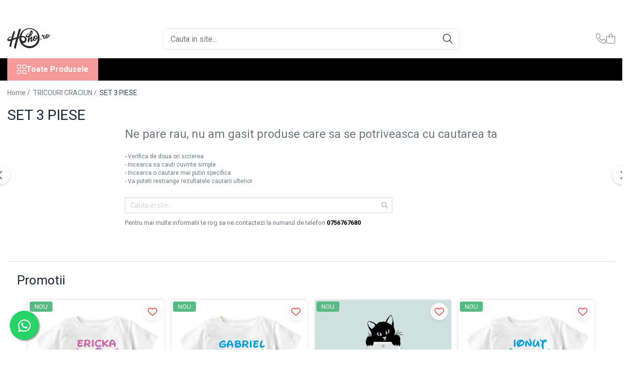

--- FILE ---
content_type: text/html; charset=UTF-8
request_url: https://www.hoho.ro/set-3-piese
body_size: 21889
content:
<!DOCTYPE html>

<html lang="ro-ro">

	<head>
		<meta charset="UTF-8">

		<script src="https://gomagcdn.ro/themes/fashion/js/lazysizes.min.js?v=10181343-4.242" async=""></script>

		<script>
			function g_js(callbk){typeof callbk === 'function' ? window.addEventListener("DOMContentLoaded", callbk, false) : false;}
		</script>

					<link rel="icon" sizes="48x48" href="https://gomagcdn.ro/domains/hoho.ro/files/favicon/favicon.png">
			<link rel="apple-touch-icon" sizes="180x180" href="https://gomagcdn.ro/domains/hoho.ro/files/favicon/favicon.png">
		
		<style>
			/*body.loading{overflow:hidden;}
			body.loading #wrapper{opacity: 0;visibility: hidden;}
			body #wrapper{opacity: 1;visibility: visible;transition:all .1s ease-out;}*/

			.main-header .main-menu{min-height:43px;}
			.-g-hide{visibility:hidden;opacity:0;}

					</style>
					<link rel="preconnect" href="https://fonts.googleapis.com" >
					<link rel="preconnect" href="https://fonts.gstatic.com" crossorigin>
		
		<link rel="preconnect" href="https://gomagcdn.ro"><link rel="dns-prefetch" href="https://fonts.googleapis.com" /><link rel="dns-prefetch" href="https://fonts.gstatic.com" /><link rel="dns-prefetch" href="https://connect.facebook.net" /><link rel="dns-prefetch" href="https://www.facebook.com" /><link rel="dns-prefetch" href="https://www.googletagmanager.com" /><link rel="dns-prefetch" href="https://www.google-analytics.com" /><link rel="dns-prefetch" href="https://embed.tawk.to" />

					<link rel="preload" as="style" href="https://fonts.googleapis.com/css2?family=Jost:wght@200;300;400;500;600;700&display=swap" fetchpriority="high" onload="this.onload=null;this.rel='stylesheet'" crossorigin>
		
		<link rel="preload" href="https://gomagcdn.ro/themes/fashion/js/plugins.js?v=10181343-4.242" as="script">

		
					<link rel="preload" href="https://www.hoho.ro/theme/default.js?v=41730916655" as="script">
				
		<link rel="preload" href="https://gomagcdn.ro/themes/fashion/js/dev.js?v=10181343-4.242" as="script">

					<noscript>
				<link rel="stylesheet" href="https://fonts.googleapis.com/css2?family=Jost:wght@200;300;400;500;600;700&display=swap">
			</noscript>
		
					<link rel="stylesheet" href="https://gomagcdn.ro/themes/fashion/css/main-min-v2.css?v=10181343-4.242-1" data-values='{"blockScripts": "1"}'>
		
					<link rel="stylesheet" href="https://www.hoho.ro/theme/default.css?v=41730916655">
		
						<link rel="stylesheet" href="https://gomagcdn.ro/themes/fashion/css/dev-style.css?v=10181343-4.242-1">
		
		
		
		<link rel="alternate" hreflang="x-default" href="https://www.hoho.ro/set-3-piese?_crawl=0">
									<!-- Google Tag Manager -->
<script>(function(w,d,s,l,i){w[l]=w[l]||[];w[l].push({'gtm.start':
new Date().getTime(),event:'gtm.js'});var f=d.getElementsByTagName(s)[0],
j=d.createElement(s),dl=l!='dataLayer'?'&l='+l:'';j.async=true;j.src=
'https://www.googletagmanager.com/gtm.js?id='+i+dl;f.parentNode.insertBefore(j,f);
})(window,document,'script','dataLayer','GTM-5WJFHSN');</script>
<!-- End Google Tag Manager -->					
		<meta name="expires" content="never">
		<meta name="revisit-after" content="1 days">
					<meta name="author" content="Gomag">
				<title>SET 3 PIESE</title>


					<meta name="robots" content="index,follow" />
						
		<meta name="description" content="SET 3 PIESE">
		<meta class="viewport" name="viewport" content="width=device-width, initial-scale=1.0, user-scalable=no">
							<meta property="og:description" content="SET 3 PIESE"/>
							<meta property="og:image" content="https://www.hoho.rohttps://gomagcdn.ro/domains/hoho.ro/files/company/design-fr-titlu-44-5853372530.png"/>
															<link rel="canonical" href="https://www.hoho.ro/set-3-piese" />
			<meta property="og:url" content="https://www.hoho.ro/set-3-piese"/>
						
		<meta name="distribution" content="Global">
		<meta name="owner" content="www.hoho.ro">
		<meta name="publisher" content="www.hoho.ro">
		<meta name="rating" content="General">
		<meta name="copyright" content="Copyright www.hoho.ro 2026. All rights reserved">
		<link rel="search" href="https://www.hoho.ro/opensearch.ro.xml" type="application/opensearchdescription+xml" title="Cautare"/>

		
							<script src="https://gomagcdn.ro/themes/fashion/js/jquery-2.1.4.min.js"></script>
			<script defer src="https://gomagcdn.ro/themes/fashion/js/jquery.autocomplete.js?v=20181023"></script>
			<script src="https://gomagcdn.ro/themes/fashion/js/gomag.config.js?v=10181343-4.242"></script>
			<script src="https://gomagcdn.ro/themes/fashion/js/gomag.js?v=10181343-4.242"></script>
		
													<script>
$.Gomag.bind('User/Data/AffiliateMarketing/HideTrafiLeak', function(event, data){

    //hide tawk.to widget
	Tawk_API = Tawk_API || {};
	Tawk_API.onBeforeLoad = function(){
		Tawk_API.hideWidget();
	};
});
</script><script>
$.Gomag.bind('User/Data/AffiliateMarketing/HideTrafiLeak', function(event, data){

    $('.whatsappfloat').remove();
});
</script><script>
	(function(i,s,o,g,r,a,m){i['GoogleAnalyticsObject']=r;i[r]=i[r]||function(){
	(i[r].q=i[r].q||[]).push(arguments)},i[r].l=1*new Date();a=s.createElement(o),
	m=s.getElementsByTagName(o)[0];a.async=1;a.src=g;m.parentNode.insertBefore(a,m)
	})(window,document,'script','//www.google-analytics.com/analytics.js','ga');
	ga('create', 'UA-145869914-1', 'auto');  // Replace with your property ID.

	ga('require', 'ec');
</script>
<script>
	$.Gomag.bind('Product/Add/To/Cart/After/Listing', function gaProductAddToCartL(event, data){
		if(data.product !== undefined){

			var gaProduct = false;

			if(typeof(gaProducts) != 'undefined' && gaProducts[data.product.id] != undefined)
			{
				var gaProduct = gaProducts[data.product.id];
			}
			if(gaProduct == false)
			{
				gaProduct = {};
				gaProduct.id =  data.product.id ;
				gaProduct.name =  data.product.sku ;
				gaProduct.category = data.product.category;
				gaProduct.brand = data.product.brand;

				var variant = [];
				if(data.product.versions && data.product.versions != undefined && data.product.versions[data.product.id] != undefined && data.product.versions[data.product.id]['attributes'] != undefined && data.product.versions[data.product.id]['attributes'])
				{

					$.each(data.product.versions[data.product.id]['attributes'], function(i, v){
						variant.push(v.value);
					})
				}


				gaProduct.variant = variant.join(',');
			}

			gaProduct.price = data.product.price;
			gaProduct.quantity = data.product.productQuantity;

			ga('ec:addProduct', gaProduct);
			ga('ec:setAction', 'add');
			ga('send', 'event', 'UX', 'click', 'add to cart');     // Send data using an event.

			window.dataLayer = window.dataLayer || [];
			dataLayer.push({
				'event': 'addToCart',
				'ecommerce': {
					'add': {
					  'products': [gaProduct]
					}
				}
			});

        }
	})
	$.Gomag.bind('Product/Add/To/Cart/After/Details', function gaProductAddToCartD(event, data){

		if(data.product !== undefined){

			var gaProduct = false;
			if(
				typeof(gaProducts) != 'undefined'
				&&
				gaProducts[data.product.id] != undefined
			)
			{
				var gaProduct = gaProducts[data.product.id];
			}
			if(gaProduct == false)
			{

				gaProduct = {};
				gaProduct.id =  data.product.id ;
				gaProduct.name =   data.product.sku ;
				gaProduct.category = data.product.category;
				gaProduct.brand = data.product.brand;
				var variant = [];
				if(data.product.versions && data.product.versions != undefined && data.product.versions[data.product.id] != undefined && data.product.versions[data.product.id]['attributes'] != undefined && data.product.versions[data.product.id]['attributes'])
				{

					$.each(data.product.versions[data.product.id]['attributes'], function(i, v){
						variant.push(v.value);
					})
				}


				gaProduct.variant = variant.join(',');
				gaProduct.price = data.product.price;

			}
			gaProduct.quantity = data.product.productQuantity;

			ga('ec:addProduct', gaProduct);
			ga('ec:setAction', 'add');
			ga('send', 'event', 'UX', 'click', 'add to cart');     // Send data using an event.

			window.dataLayer = window.dataLayer || [];
			dataLayer.push({
			  'event': 'addToCart',
			  'ecommerce': {
				'add': {
				  'products': [gaProduct]
				}
			  }
			});
        }

	})
	 $.Gomag.bind('Product/Remove/From/Cart', function gaProductRemovedFromCart(event, data){
		var envData = $.Gomag.getEnvData();
		var products = envData.products;

		if(data.data.product !== undefined && products[data.data.product] !== undefined){


			var dataProduct = products[data.data.product];
			gaProduct = {};
			gaProduct.id =  dataProduct.id ;

			gaProduct.name =   dataProduct.sku ;
			gaProduct.category = dataProduct.category;
			gaProduct.brand = dataProduct.brand;
			gaProduct.price = dataProduct.price;

			var variant = [];
			if(dataProduct['version'] != undefined && dataProduct['version'])
			{

				$.each(dataProduct['version'], function(i, v){
					variant.push(v.value);
				})
			}


			gaProduct.variant = variant.join(',');
			gaProduct.quantity = data.data.quantity;
			ga('ec:addProduct', gaProduct);
			ga('ec:setAction', 'remove');
			ga('send', 'event', 'UX', 'click', 'remove from cart');
			window.dataLayer = window.dataLayer || [];
			dataLayer.push({
				  'event': 'removeFromCart',
				  'ecommerce': {
					'remove': {                               // 'remove' actionFieldObject measures.
					  'products': [gaProduct]
					}
				  }
				});
        }

	});

	 $.Gomag.bind('Cart/Quantity/Update', function gaCartQuantityUpdate(event, data){
		var envData = $.Gomag.getEnvData();
		var products = envData.products;
		if(!data.data.finalQuantity || !data.data.initialQuantity)
		{
			return false;
		}
		var dataProduct = products[data.data.product];
		gaProduct = {};
		gaProduct.id =  dataProduct.id ;
		gaProduct.name =   dataProduct.sku ;
		gaProduct.category = dataProduct.category;
		gaProduct.brand = dataProduct.brand;
		gaProduct.price = dataProduct.price;
		var variant = [];
		if(dataProduct['version'] != undefined && dataProduct['version'])
		{

			$.each(dataProduct['version'], function(i, v){
				variant.push(v.value);
			})
		}
		gaProduct.variant = variant.join(',');
		var type = 'addToCart';

		if(parseFloat(data.data.initialQuantity) > parseFloat(data.data.finalQuantity))
		{
			var quantity = parseFloat(data.data.initialQuantity) - parseFloat(data.data.finalQuantity);
			gaProduct.quantity = quantity;

			ga('ec:addProduct', gaProduct);
			ga('ec:setAction', 'remove');
			ga('send', 'event', 'UX', 'click', 'remove from cart');
			window.dataLayer = window.dataLayer || [];
			dataLayer.push({
				  'event': 'removeFromCart',
				  'ecommerce': {
					'remove': {                               // 'remove' actionFieldObject measures.
					  'products': [gaProduct]
					}
				  }
				});
		}
		else if(parseFloat(data.data.initialQuantity) < parseFloat(data.data.finalQuantity))
		{
			var quantity = parseFloat(data.data.finalQuantity) - parseFloat(data.data.initialQuantity);
			gaProduct.quantity = quantity;

			ga('ec:addProduct', gaProduct);
			ga('ec:setAction', 'add');
			ga('send', 'event', 'UX', 'click', 'add to cart');     // Send data using an event.

			window.dataLayer = window.dataLayer || [];
			dataLayer.push({
			  'event': 'addToCart',
			  'ecommerce': {
				'add': {
				  'products': [gaProduct]
				}
			  }
			});
		}

	});
$.Gomag.bind('Product/Box/Click', function enhancedAnalytics(queue){
		$.Gomag.asyncClickBlock(queue);
		if(
			typeof(gaProducts) != 'undefined'
			&&
			gaProducts[queue.data.product] != undefined
		)
		{
			var clickProduct = gaProducts[queue.data.product];
		}
		else
		{
			var clickProduct = {};
			var productId = queue.data.product;

			var envData = $.Gomag.getEnvData();
			var products = envData.products;

			if(products[productId] !== undefined){

				var dataProduct = products[productId];

				clickProduct.list = 'homepage';
				clickProduct.position = '0';
				clickProduct.name =  dataProduct.sku ;
				clickProduct.id = dataProduct.id;
				clickProduct.price = dataProduct.price;
				clickProduct.brand = dataProduct.brand;
				clickProduct.category = dataProduct.category;
				clickProduct.variant = '';
			}
		}
		window.dataLayer = window.dataLayer || [];

		dataLayer.push({
			'event': 'productClick',
			'ecommerce': {
			  'click': {
				'actionField': {'list': 'Search'},      // Optional list property.
				'products': [clickProduct]
			   }
			 },
			 'eventCallback': function() {
			   return false;
			 }
		  });

		ga('ec:addProduct', clickProduct);
		ga('ec:setAction', 'click', {list: 'Search'});

		  // Send click with an event, then send user to product page.
		  ga('send', 'event', 'UX', 'click', 'Results', {
			useBeacon: true,
			hitCallback: function() {
				$.Gomag.asyncClickComplete(queue);
			},
			hitCallbackFail: function()
			{
				$.Gomag.asyncClickComplete(queue);
			}
		  });
		setTimeout(function(){ $.Gomag.asyncClickComplete(queue);}, 200);
	});
</script>
<script>
function gmsc(name, value)
{
	if(value != undefined && value)
	{
		var expires = new Date();
		expires.setTime(expires.getTime() + parseInt(3600*24*1000*90));
		document.cookie = encodeURIComponent(name) + "=" + encodeURIComponent(value) + '; expires='+ expires.toUTCString() + "; path=/";
	}
}
let gmqs = window.location.search;
let gmup = new URLSearchParams(gmqs);
gmsc('g_sc', gmup.get('shop_campaign'));
gmsc('shop_utm_campaign', gmup.get('utm_campaign'));
gmsc('shop_utm_medium', gmup.get('utm_medium'));
gmsc('shop_utm_source', gmup.get('utm_source'));
</script><!-- Facebook Pixel Code -->
				<script>
				!function(f,b,e,v,n,t,s){if(f.fbq)return;n=f.fbq=function(){n.callMethod?
				n.callMethod.apply(n,arguments):n.queue.push(arguments)};if(!f._fbq)f._fbq=n;
				n.push=n;n.loaded=!0;n.version="2.0";n.queue=[];t=b.createElement(e);t.async=!0;
				t.src=v;s=b.getElementsByTagName(e)[0];s.parentNode.insertBefore(t,s)}(window,
				document,"script","//connect.facebook.net/en_US/fbevents.js");

				fbq("init", "1600766116939551");
				fbq("track", "PageView");</script>
				<!-- End Facebook Pixel Code -->
				<script>
				$.Gomag.bind('User/Ajax/Data/Loaded', function(event, data){
					if(data != undefined && data.data != undefined)
					{
						var eventData = data.data;
						if(eventData.facebookUserData != undefined)
						{
							$('body').append(eventData.facebookUserData);
						}
					}
				})
				</script>
				<meta name="facebook-domain-verification" content="gbrgklh2w1rr90ruhcvebksj4zc50u" /><meta name="google-site-verification" content="jiY_22895gmA2VSQVBN6x1b5fePtW9Lt02VB7U9bT0w" />					
		
	</head>

	<body class="" style="background: url(https://gomagcdn.ro/domains/hoho.ro/files/background/d4fe2k2-d2f5dca0-0824-4ba2-9119-21cb3c982ae49974.jpg) top center repeat;">

		<script >
			function _addCss(url, attribute, value, loaded){
				var _s = document.createElement('link');
				_s.rel = 'stylesheet';
				_s.href = url;
				_s.type = 'text/css';
				if(attribute)
				{
					_s.setAttribute(attribute, value)
				}
				if(loaded){
					_s.onload = function(){
						var dom = document.getElementsByTagName('body')[0];
						//dom.classList.remove('loading');
					}
				}
				var _st = document.getElementsByTagName('link')[0];
				_st.parentNode.insertBefore(_s, _st);
			}
			//_addCss('https://fonts.googleapis.com/css2?family=Open+Sans:ital,wght@0,300;0,400;0,600;0,700;1,300;1,400&display=swap');
			_addCss('https://gomagcdn.ro/themes/_fonts/Open-Sans.css');

		</script>
		<script>
				/*setTimeout(
				  function()
				  {
				   document.getElementsByTagName('body')[0].classList.remove('loading');
				  }, 1000);*/
		</script>
									<!-- Google Tag Manager (noscript) -->
<noscript><iframe src="https://www.googletagmanager.com/ns.html?id=GTM-5WJFHSN"
height="0" width="0" style="display:none;visibility:hidden"></iframe></noscript>
<!-- End Google Tag Manager (noscript) -->					
		
		<div id="wrapper">
			<!-- BLOCK:56e2c9ee8dba5d1366c06854c5bd425e start -->
<div id="_cartSummary" class="hide"></div>

<script >
	$(document).ready(function() {

		$(document).on('keypress', '.-g-input-loader', function(){
			$(this).addClass('-g-input-loading');
		})

		$.Gomag.bind('Product/Add/To/Cart/After', function(eventResponse, properties)
		{
									var data = JSON.parse(properties.data);
			$('.q-cart').html(data.quantity);
			if(parseFloat(data.quantity) > 0)
			{
				$('.q-cart').removeClass('hide');
			}
			else
			{
				$('.q-cart').addClass('hide');
			}
			$('.cartPrice').html(data.subtotal + ' ' + data.currency);
			$('.cartProductCount').html(data.quantity);


		})
		$('#_cartSummary').on('updateCart', function(event, cart) {
			var t = $(this);

			$.get('https://www.hoho.ro/cart-update', {
				cart: cart
			}, function(data) {

				$('.q-cart').html(data.quantity);
				if(parseFloat(data.quantity) > 0)
				{
					$('.q-cart').removeClass('hide');
				}
				else
				{
					$('.q-cart').addClass('hide');
				}
				$('.cartPrice').html(data.subtotal + ' ' + data.currency);
				$('.cartProductCount').html(data.quantity);
			}, 'json');
			window.ga = window.ga || function() {
				(ga.q = ga.q || []).push(arguments)
			};
			ga('send', 'event', 'Buton', 'Click', 'Adauga_Cos');
		});

		if(window.gtag_report_conversion) {
			$(document).on("click", 'li.phone-m', function() {
				var phoneNo = $('li.phone-m').children( "a").attr('href');
				gtag_report_conversion(phoneNo);
			});

		}

	});
</script>



<header class="main-header container-bg clearfix" data-block="headerBlock">
	<div class="discount-tape container-h full -g-hide" id="_gomagHellobar">
<style>
.discount-tape{position: relative;width:100%;padding:0;text-align:center;font-size:14px;overflow: hidden;z-index:99;}
.discount-tape a{color: #ffffff;}
.Gomag-HelloBar{padding:10px;}
@media screen and (max-width: 767px){.discount-tape{font-size:13px;}}
</style>
<div class="Gomag-HelloBar" style="background: #ff0000;color: #ffffff;">
	
		NU MAI PRELUAM COMENZI CU LIVRARE PANA IN CRACIUN! VA MULTUMIM PENTRU INTELEGERE SI VA DORIM SARBATORI MINUNATE!
			
	</div>
<div class="clear"></div>
</div>

		
	<div class="top-head-bg container-h full">

		<div class="top-head container-h">
			<div class="row">
				<div class="col-md-3 col-sm-3 col-xs-5 logo-h">
					
	<a href="https://www.hoho.ro" id="logo" data-pageId="2">
		<img src="https://gomagcdn.ro/domains/hoho.ro/files/company/design-fr-titlu-44-5853372530.png" fetchpriority="high" class="img-responsive" alt="TRICOURI PERSONALIZATE SI SETURI DE FAMILIE" title="TRICOURI PERSONALIZATE SI SETURI DE FAMILIE" width="200" height="50" style="width:auto;">
	</a>
				</div>
				<div class="col-md-4 col-sm-4 col-xs-7 main search-form-box">
					
<form name="search-form" class="search-form" action="https://www.hoho.ro/produse" id="_searchFormMainHeader">

	<input id="_autocompleteSearchMainHeader" name="c" class="input-placeholder -g-input-loader" type="text" placeholder="Cauta in site..." aria-label="Search"  value="">
	<button id="_doSearch" class="search-button" aria-hidden="true">
		<i class="fa fa-search" aria-hidden="true"></i>
	</button>

				<script >
			$(document).ready(function() {

				$('#_autocompleteSearchMainHeader').autocomplete({
					serviceUrl: 'https://www.hoho.ro/autocomplete',
					minChars: 2,
					deferRequestBy: 700,
					appendTo: '#_searchFormMainHeader',
					width: parseInt($('#_doSearch').offset().left) - parseInt($('#_autocompleteSearchMainHeader').offset().left),
					formatResult: function(suggestion, currentValue) {
						return suggestion.value;
					},
					onSelect: function(suggestion) {
						$(this).val(suggestion.data);
					},
					onSearchComplete: function(suggestion) {
						$(this).removeClass('-g-input-loading');
					}
				});
				$(document).on('click', '#_doSearch', function(e){
					e.preventDefault();
					if($('#_autocompleteSearchMainHeader').val() != '')
					{
						$('#_searchFormMainHeader').submit();
					}
				})
			});
		</script>
	

</form>
				</div>
				<div class="col-md-5 col-sm-5 acount-section">
					
<ul>
	<li class="search-m hide">
		<a href="#" class="-g-no-url" aria-label="Cauta in site..." data-pageId="">
			<i class="fa fa-search search-open" aria-hidden="true"></i>
			<i style="display:none" class="fa fa-times search-close" aria-hidden="true"></i>
		</a>
	</li>
	<li class="-g-user-icon -g-user-icon-empty">
			
	</li>
	
				<li class="contact-header">
			<a href="tel:0756767680" aria-label="Contacteaza-ne" data-pageId="3">
				<i class="fa fa-phone" aria-hidden="true"></i>
								<span>0756767680</span>
			</a>
		</li>
			<li class="wishlist-header hide">
		<a href="https://www.hoho.ro/wishlist" aria-label="Wishlist" data-pageId="28">
			<span class="-g-wishlist-product-count -g-hide"></span>
			<i class="fa fa-heart-o" aria-hidden="true"></i>
			<span class="">Favorite</span>
		</a>
	</li>
	<li class="cart-header-btn cart">
		<a class="cart-drop _showCartHeader" href="https://www.hoho.ro/cos-de-cumparaturi" aria-label="Cos de cumparaturi">
			<span class="q-cart hide">0</span>
			<i class="fa fa-shopping-bag" aria-hidden="true"></i>
			<span class="count cartPrice">0,00
				
			</span>
		</a>
					<div class="cart-dd  _cartShow cart-closed"></div>
			</li>

	</ul>

	<script>
		$(document).ready(function() {
			//Cart
							$('.cart').mouseenter(function() {
					$.Gomag.showCartSummary('div._cartShow');
				}).mouseleave(function() {
					$.Gomag.hideCartSummary('div._cartShow');
					$('div._cartShow').removeClass('cart-open');
				});
						$(document).on('click', '.dropdown-toggle', function() {
				window.location = $(this).attr('href');
			})
		})
	</script>

				</div>
			</div>
		</div>
	</div>


<div id="navigation">
	<nav id="main-menu" class="main-menu container-h full clearfix">
		<a href="#" class="menu-trg -g-no-url" title="Produse">
			<span>&nbsp;</span>
		</a>
		
<div class="container-h nav-menu-hh clearfix">

	<!-- BASE MENU -->
	<ul class="
			nav-menu base-menu
			
			
		">

		<li class="all-product-button menu-drop">
			<a class="" href="#mm-2">Toate Produsele <i class="fa fa-angle-down"></i></a>
			<div class="menu-dd">
				

	<ul class="FH">
			
		<li class="ifDrop __GomagMM ">
							<a
					href="https://www.hoho.ro/tricouri-cuplu"
					class="  "
					rel="  "
					
					title="TRICOURI CUPLU"
					data-Gomag=''
					data-block-name="mainMenuD0"
					data-pageId= "80"
					data-block="mainMenuD">
											<span class="list">TRICOURI CUPLU</span>
						<i class="fa fa-angle-right"></i>
				</a>

										<ul class="drop-list clearfix w100">
															<li class="image">
																	</li>
																																						<li class="fl">
										<div class="col">
											<p class="title">
												<a
												href="https://www.hoho.ro/tricouri-dama"
												class="title    "
												rel="  "
												
												title="TRICOURI FEMEI"
												data-Gomag=''
												data-block-name="mainMenuD1"
												data-block="mainMenuD"
												data-pageId= "80"
												>
																										TRICOURI FEMEI
												</a>
											</p>
																						
										</div>
									</li>
																																<li class="fl">
										<div class="col">
											<p class="title">
												<a
												href="https://www.hoho.ro/tricouri-cupluri"
												class="title    "
												rel="  "
												
												title="SET CUPLU"
												data-Gomag=''
												data-block-name="mainMenuD1"
												data-block="mainMenuD"
												data-pageId= "80"
												>
																										SET CUPLU
												</a>
											</p>
																						
										</div>
									</li>
																													</ul>
									
		</li>
		
		<li class="ifDrop __GomagMM ">
								<a
						href="https://www.hoho.ro/tricouri-cuplu-craciun-58"
						class="    "
						rel="  "
						
						title="TRICOURI CUPLU CRACIUN"
						data-Gomag=''
						data-block-name="mainMenuD0"  data-block="mainMenuD" data-pageId= "80">
												<span class="list">TRICOURI CUPLU CRACIUN</span>
					</a>
				
		</li>
		
		<li class="ifDrop __GomagMM ">
								<a
						href="https://www.hoho.ro/tablouri-canvas"
						class="    "
						rel="  "
						
						title="TABLOURI CANVAS"
						data-Gomag=''
						data-block-name="mainMenuD0"  data-block="mainMenuD" data-pageId= "80">
												<span class="list">TABLOURI CANVAS</span>
					</a>
				
		</li>
		
		<li class="ifDrop __GomagMM ">
							<a
					href="https://www.hoho.ro/body-tricou-craciun"
					class="  "
					rel="  "
					
					title="BODY/TRICOU CRACIUN"
					data-Gomag=''
					data-block-name="mainMenuD0"
					data-pageId= "80"
					data-block="mainMenuD">
											<span class="list">BODY/TRICOU CRACIUN</span>
						<i class="fa fa-angle-right"></i>
				</a>

										<ul class="drop-list clearfix w100">
															<li class="image">
																	</li>
																																						<li class="fl">
										<div class="col">
											<p class="title">
												<a
												href="https://www.hoho.ro/body-tricou-copii"
												class="title    "
												rel="  "
												
												title="BODY/ TRICOU COPII"
												data-Gomag=''
												data-block-name="mainMenuD1"
												data-block="mainMenuD"
												data-pageId= "80"
												>
																										BODY/ TRICOU COPII
												</a>
											</p>
																						
										</div>
									</li>
																													</ul>
									
		</li>
		
		<li class="ifDrop __GomagMM ">
								<a
						href="https://www.hoho.ro/cadouri-craciun-28"
						class="    "
						rel="  "
						
						title="CADOURI CRACIUN"
						data-Gomag=''
						data-block-name="mainMenuD0"  data-block="mainMenuD" data-pageId= "80">
												<span class="list">CADOURI CRACIUN</span>
					</a>
				
		</li>
		
		<li class="ifDrop __GomagMM ">
							<a
					href="https://www.hoho.ro/tricouri-pentru-familie"
					class="  "
					rel="  "
					
					title="TRICOURI PENTRU FAMILIE"
					data-Gomag=''
					data-block-name="mainMenuD0"
					data-pageId= "80"
					data-block="mainMenuD">
											<span class="list">TRICOURI PENTRU FAMILIE</span>
						<i class="fa fa-angle-right"></i>
				</a>

										<ul class="drop-list clearfix w100">
															<li class="image">
																	</li>
																																						<li class="fl">
										<div class="col">
											<p class="title">
												<a
												href="https://www.hoho.ro/tricouri-familie"
												class="title    "
												rel="  "
												
												title="TRICOURI ANIVERSARE"
												data-Gomag=''
												data-block-name="mainMenuD1"
												data-block="mainMenuD"
												data-pageId= "80"
												>
																										TRICOURI ANIVERSARE
												</a>
											</p>
																																															<a
														href="https://www.hoho.ro/tricouri-parinti-copil"
														rel="  "
														
														title="TRICOURI PARINTI + COPIL"
														class="    "
														data-Gomag=''
														data-block-name="mainMenuD2"
														data-block="mainMenuD"
														data-pageId=""
													>
																												<i class="fa fa-angle-right"></i>
														<span>TRICOURI PARINTI + COPIL</span>
													</a>
																									<a
														href="https://www.hoho.ro/body-uri"
														rel="  "
														
														title="BODY/ TRICOU COPII"
														class="    "
														data-Gomag=''
														data-block-name="mainMenuD2"
														data-block="mainMenuD"
														data-pageId=""
													>
																												<i class="fa fa-angle-right"></i>
														<span>BODY/ TRICOU COPII</span>
													</a>
																									<a
														href="https://www.hoho.ro/tricouri-bunici"
														rel="  "
														
														title="TRICOURI BUNICI"
														class="    "
														data-Gomag=''
														data-block-name="mainMenuD2"
														data-block="mainMenuD"
														data-pageId=""
													>
																												<i class="fa fa-angle-right"></i>
														<span>TRICOURI BUNICI</span>
													</a>
																									<a
														href="https://www.hoho.ro/tricouri-mosici"
														rel="  "
														
														title="TRICOURI MOSICI"
														class="    "
														data-Gomag=''
														data-block-name="mainMenuD2"
														data-block="mainMenuD"
														data-pageId=""
													>
																												<i class="fa fa-angle-right"></i>
														<span>TRICOURI MOSICI</span>
													</a>
																									<a
														href="https://www.hoho.ro/tricouri-nasi"
														rel="  "
														
														title="TRICOURI NASI"
														class="    "
														data-Gomag=''
														data-block-name="mainMenuD2"
														data-block="mainMenuD"
														data-pageId=""
													>
																												<i class="fa fa-angle-right"></i>
														<span>TRICOURI NASI</span>
													</a>
																							
										</div>
									</li>
																																<li class="fl">
										<div class="col">
											<p class="title">
												<a
												href="https://www.hoho.ro/tricouri-familie-craciun"
												class="title    "
												rel="  "
												
												title="TRICOURI FAMILIE CRACIUN"
												data-Gomag=''
												data-block-name="mainMenuD1"
												data-block="mainMenuD"
												data-pageId= "80"
												>
																										TRICOURI FAMILIE CRACIUN
												</a>
											</p>
																						
										</div>
									</li>
																																<li class="fl">
										<div class="col">
											<p class="title">
												<a
												href="https://www.hoho.ro/tricouri-familie-personalizate-35"
												class="title    "
												rel="  "
												
												title="TRICOURI FAMILIE PERSONALIZATE"
												data-Gomag=''
												data-block-name="mainMenuD1"
												data-block="mainMenuD"
												data-pageId= "80"
												>
																										TRICOURI FAMILIE PERSONALIZATE
												</a>
											</p>
																						
										</div>
									</li>
																																<li class="fl">
										<div class="col">
											<p class="title">
												<a
												href="https://www.hoho.ro/tricouri-pentru-paște"
												class="title    "
												rel="  "
												
												title="TRICOURI PENTRU PAȘTE"
												data-Gomag=''
												data-block-name="mainMenuD1"
												data-block="mainMenuD"
												data-pageId= "80"
												>
																										TRICOURI PENTRU PAȘTE
												</a>
											</p>
																																															<a
														href="https://www.hoho.ro/set-3-piese-24"
														rel="  "
														
														title="SET 3 PIESE"
														class="    "
														data-Gomag=''
														data-block-name="mainMenuD2"
														data-block="mainMenuD"
														data-pageId=""
													>
																												<i class="fa fa-angle-right"></i>
														<span>SET 3 PIESE</span>
													</a>
																									<a
														href="https://www.hoho.ro/body-tricou"
														rel="  "
														
														title="BODY/TRICOU"
														class="    "
														data-Gomag=''
														data-block-name="mainMenuD2"
														data-block="mainMenuD"
														data-pageId=""
													>
																												<i class="fa fa-angle-right"></i>
														<span>BODY/TRICOU</span>
													</a>
																									<a
														href="https://www.hoho.ro/set-4-piese-49"
														rel="  "
														
														title="SET 4 PIESE"
														class="    "
														data-Gomag=''
														data-block-name="mainMenuD2"
														data-block="mainMenuD"
														data-pageId=""
													>
																												<i class="fa fa-angle-right"></i>
														<span>SET 4 PIESE</span>
													</a>
																							
										</div>
									</li>
																																<li class="fl">
										<div class="col">
											<p class="title">
												<a
												href="https://www.hoho.ro/set-mama-fiica"
												class="title    "
												rel="  "
												
												title="SET MAMA-COPIL"
												data-Gomag=''
												data-block-name="mainMenuD1"
												data-block="mainMenuD"
												data-pageId= "80"
												>
																										SET MAMA-COPIL
												</a>
											</p>
																						
										</div>
									</li>
																													</ul>
									
		</li>
		
		<li class="ifDrop __GomagMM ">
							<a
					href="https://www.hoho.ro/stickere"
					class="  "
					rel="  "
					
					title="STICKERE"
					data-Gomag=''
					data-block-name="mainMenuD0"
					data-pageId= "80"
					data-block="mainMenuD">
											<span class="list">STICKERE</span>
						<i class="fa fa-angle-right"></i>
				</a>

										<ul class="drop-list clearfix w100">
															<li class="image">
																	</li>
																																						<li class="fl">
										<div class="col">
											<p class="title">
												<a
												href="https://www.hoho.ro/baby-on-board"
												class="title    "
												rel="  "
												
												title="BABY ON BOARD"
												data-Gomag=''
												data-block-name="mainMenuD1"
												data-block="mainMenuD"
												data-pageId= "80"
												>
																										BABY ON BOARD
												</a>
											</p>
																						
										</div>
									</li>
																																<li class="fl">
										<div class="col">
											<p class="title">
												<a
												href="https://www.hoho.ro/stickere-copii"
												class="title    "
												rel="  "
												
												title="STICKERE COPII"
												data-Gomag=''
												data-block-name="mainMenuD1"
												data-block="mainMenuD"
												data-pageId= "80"
												>
																										STICKERE COPII
												</a>
											</p>
																						
										</div>
									</li>
																																<li class="fl">
										<div class="col">
											<p class="title">
												<a
												href="https://www.hoho.ro/stickere-cu-citate"
												class="title    "
												rel="  "
												
												title="STICKERE DECORATIVE  CU CITATE"
												data-Gomag=''
												data-block-name="mainMenuD1"
												data-block="mainMenuD"
												data-pageId= "80"
												>
																										STICKERE DECORATIVE  CU CITATE
												</a>
											</p>
																						
										</div>
									</li>
																																<li class="fl">
										<div class="col">
											<p class="title">
												<a
												href="https://www.hoho.ro/stickere-prize-intrerupatoare"
												class="title    "
												rel="  "
												
												title="STICKERE PRIZE/INTRERUPATOARE"
												data-Gomag=''
												data-block-name="mainMenuD1"
												data-block="mainMenuD"
												data-pageId= "80"
												>
																										STICKERE PRIZE/INTRERUPATOARE
												</a>
											</p>
																						
										</div>
									</li>
																													</ul>
									
		</li>
		
		<li class="ifDrop __GomagMM ">
								<a
						href="https://www.hoho.ro/pentru-ea"
						class="    "
						rel="  "
						
						title="PENTRU EA"
						data-Gomag=''
						data-block-name="mainMenuD0"  data-block="mainMenuD" data-pageId= "80">
												<span class="list">PENTRU EA</span>
					</a>
				
		</li>
				</ul>
			</div>
		</li>

		


	</ul> <!-- end of BASE MENU -->

</div>
		<ul class="mobile-icon fr">

							<li class="phone-m">
					<a href="tel:0756767680" title="Contacteaza-ne">
												<i class="fa fa-phone" aria-hidden="true"></i>
					</a>
				</li>
									<li class="user-m -g-user-icon -g-user-icon-empty">
			</li>
			<li class="wishlist-header-m hide">
				<a href="https://www.hoho.ro/wishlist">
					<span class="-g-wishlist-product-count"></span>
					<i class="fa fa-heart-o" aria-hidden="true"></i>

				</a>
			</li>
			<li class="cart-m">
				<a href="https://www.hoho.ro/cos-de-cumparaturi">
					<span class="q-cart hide">0</span>
					<i class="fa fa-shopping-bag" aria-hidden="true"></i>
				</a>
			</li>
			<li class="search-m">
				<a href="#" class="-g-no-url" aria-label="Cauta in site...">
					<i class="fa fa-search search-open" aria-hidden="true"></i>
					<i style="display:none" class="fa fa-times search-close" aria-hidden="true"></i>
				</a>
			</li>
					</ul>
	</nav>
	<!-- end main-nav -->

	<div style="display:none" class="search-form-box search-toggle">
		<form name="search-form" class="search-form" action="https://www.hoho.ro/produse" id="_searchFormMobileToggle">
			<input id="_autocompleteSearchMobileToggle" name="c" class="input-placeholder -g-input-loader" type="text" autofocus="autofocus" value="" placeholder="Cauta in site..." aria-label="Search">
			<button id="_doSearchMobile" class="search-button" aria-hidden="true">
				<i class="fa fa-search" aria-hidden="true"></i>
			</button>

										<script >
					$(document).ready(function() {
						$('#_autocompleteSearchMobileToggle').autocomplete({
							serviceUrl: 'https://www.hoho.ro/autocomplete',
							minChars: 2,
							deferRequestBy: 700,
							appendTo: '#_searchFormMobileToggle',
							width: parseInt($('#_doSearchMobile').offset().left) - parseInt($('#_autocompleteSearchMobileToggle').offset().left),
							formatResult: function(suggestion, currentValue) {
								return suggestion.value;
							},
							onSelect: function(suggestion) {
								$(this).val(suggestion.data);
							},
							onSearchComplete: function(suggestion) {
								$(this).removeClass('-g-input-loading');
							}
						});

						$(document).on('click', '#_doSearchMobile', function(e){
							e.preventDefault();
							if($('#_autocompleteSearchMobileToggle').val() != '')
							{
								$('#_searchFormMobileToggle').submit();
							}
						})
					});
				</script>
			
		</form>
	</div>
</div>

</header>
<!-- end main-header --><!-- BLOCK:56e2c9ee8dba5d1366c06854c5bd425e end -->
			
<!-- category page start -->
 

		<div class="container-h container-bg breadcrumb-box clearfix  -g-breadcrumbs-container">
			<div class="breadcrumb breadcrumb2 bread-static">
				<div class="breadcrumbs-box">
					<ol>
						<li><a href="https://www.hoho.ro/">Home&nbsp;/&nbsp;</a></li>

													<li><a href="https://www.hoho.ro/tricouri-craciun">TRICOURI CRACIUN&nbsp;/&nbsp;</a></li>
																											<li class="active">SET 3 PIESE</li>
													
											</ol>
				</div>
			</div>
		</div>
 
<div id="category-page" class="container-h container-bg  ">
	<div class="row">

		<div class="category-content col-lg-12 col-xs-12 fr">

						
										<h1 class="catTitle"> SET 3 PIESE </h1>
			
					</div>

		
		<div class="category-content col-lg-12 col-xs-12 fr">
									
										
						<div class="product-listing clearfix">
				<div class="row product">
					
						<div class="container-h ">

							<div id="result-page">
								
									<h1 class="title">Ne pare rau, nu am gasit produse care sa se potriveasca cu cautarea ta</h1>

									<ul class="result-hint">
										<li>- Verifica de doua ori scrierea</li>
										<li>- Incearca sa cauti cuvinte simple</li>
										<li>- Incearca o cautare mai putin specifica</li>
										<li>- Va puteti restrange rezultatele cautarii ulterior</li>
									</ul>
																<form name="search-form" class="search-form" action="produse">
									<input class="input-placeholder" name="c" type="text" value="Cauta in site..." data-placeholder="Cauta in site...">
									<input type="submit" value=""><i class="fa fa-search" aria-hidden="true"></i>
								</form>

								<p class="regular-text">
									Pentru mai multe informatii te rog sa ne contactezi la numarul de telefon <a href="tel:0756767680"><strong>0756767680</strong></a>
								</p>

							</div> <!-- end result-page -->

						</div>
						<div class="clear"></div>
					
									</div>

							</div>

			

			<div class="clear"></div>
			
			
						  
		</div>

	</div>

	<div class="carousel-slide box container-h">
		<div class="holder">
			<div class="title-carousel">
				<p class="title">Promotii</p>
				<hr>
			</div>
			<div class="slide-item-4">
							<div class="product-box-h ">
			

<div
		class="product-box  center  dataProductId __GomagListingProductBox -g-product-box-287"
				data-product-id="287"
	>
		<div class="box-holder">
						<a href="https://www.hoho.ro/body-tricou-copii/body-tricou13.html" data-pageId="79" class="image _productMainUrl_287  " >
					
													<img 
								src="https://gomagcdn.ro/domains/hoho.ro/files/product/medium/tricou-copil-personalizat-nr12-copie-287-6107.jpg"
								data-src="https://gomagcdn.ro/domains/hoho.ro/files/product/medium/tricou-copil-personalizat-nr12-copie-287-6107.jpg"
									
								loading="lazy"
								alt="BODY/ TRICOU COPII - TRICOU COPIL PERSONALIZAT NR13" 
								title="TRICOU COPIL PERSONALIZAT NR13" 
								class="img-responsive listImage _productMainImage_287" 
								width="280" height="280"
							>
						
						
									</a>
								<div class="product-icon-holder">
									<div class="product-icon-box -g-product-icon-box-287">
																			
																					<span class="icon new ">nou</span>
																		</div>
					<div class="product-icon-box bottom -g-product-icon-bottom-box-287">
											</div>
								</div>
				
			
			<div class="top-side-box">

				
				
				<h2 style="line-height:initial;" class="title-holder"><a href="https://www.hoho.ro/body-tricou-copii/body-tricou13.html" data-pageId="79" class="title _productUrl_287 " data-block="ListingName">TRICOU COPIL PERSONALIZAT NR13</a></h2>
																					<div class="price  -g-hide -g-list-price-287" data-block="ListingPrice">
																										<s class="price-full -g-product-box-full-price-287">
											
																					</s>
										<span class="text-main -g-product-box-final-price-287">50,84 RON</span>

									
									
									<span class="-g-product-listing-um -g-product-box-um-287 hide"></span>
									
																																</div>
										
								

			</div>

				<div class="bottom-side-box">
					
											<a href="https://www.hoho.ro/body-tricou-copii/body-tricou13.html" class="details-button"><i class="fa fa-search"></i>detalii</a>
					
											<div class="add-list clearfix">
															<a href="https://www.hoho.ro/body-tricou-copii/body-tricou13.html" class="btn btn-config">
									<i class="fa fa-sliders-up fa-hide"></i>
									<span>Configureaza</span>
								</a>
																						
									<a href="#addToWishlistPopup_287" title="Favorite" data-name="TRICOU COPIL PERSONALIZAT NR13" data-href="https://www.hoho.ro/wishlist-add?product=287"  onClick="$.Gomag.addToWishlist({'p': 287 , 'u': 'https://www.hoho.ro/wishlist-add?product=287' })" rel="nofollow" class="btn col wish-btn addToWishlist -g-add-to-wishlist-listing-287">
									<i class="fa fa-heart-o"></i></a>

								
													</div>
						<div class="clear"></div>
										
				</div>

					</div>
	</div>
				</div>
						<div class="product-box-h ">
			

<div
		class="product-box  center  dataProductId __GomagListingProductBox -g-product-box-291"
				data-product-id="291"
	>
		<div class="box-holder">
						<a href="https://www.hoho.ro/body-tricou-copii/body-tricou16.html" data-pageId="79" class="image _productMainUrl_291  " >
					
													<img 
								src="https://gomagcdn.ro/domains/hoho.ro/files/product/medium/tricou-copil-personalizat-nr15-copie-291-1360.jpg"
								data-src="https://gomagcdn.ro/domains/hoho.ro/files/product/medium/tricou-copil-personalizat-nr15-copie-291-1360.jpg"
									
								loading="lazy"
								alt="BODY/ TRICOU COPII - TRICOU COPIL PERSONALIZAT NR16" 
								title="TRICOU COPIL PERSONALIZAT NR16" 
								class="img-responsive listImage _productMainImage_291" 
								width="280" height="280"
							>
						
						
									</a>
								<div class="product-icon-holder">
									<div class="product-icon-box -g-product-icon-box-291">
																			
																					<span class="icon new ">nou</span>
																		</div>
					<div class="product-icon-box bottom -g-product-icon-bottom-box-291">
											</div>
								</div>
				
			
			<div class="top-side-box">

				
				
				<h2 style="line-height:initial;" class="title-holder"><a href="https://www.hoho.ro/body-tricou-copii/body-tricou16.html" data-pageId="79" class="title _productUrl_291 " data-block="ListingName">TRICOU COPIL PERSONALIZAT NR16</a></h2>
																					<div class="price  -g-hide -g-list-price-291" data-block="ListingPrice">
																										<s class="price-full -g-product-box-full-price-291">
											
																					</s>
										<span class="text-main -g-product-box-final-price-291">50,84 RON</span>

									
									
									<span class="-g-product-listing-um -g-product-box-um-291 hide"></span>
									
																																</div>
										
								

			</div>

				<div class="bottom-side-box">
					
											<a href="https://www.hoho.ro/body-tricou-copii/body-tricou16.html" class="details-button"><i class="fa fa-search"></i>detalii</a>
					
											<div class="add-list clearfix">
															<a href="https://www.hoho.ro/body-tricou-copii/body-tricou16.html" class="btn btn-config">
									<i class="fa fa-sliders-up fa-hide"></i>
									<span>Configureaza</span>
								</a>
																						
									<a href="#addToWishlistPopup_291" title="Favorite" data-name="TRICOU COPIL PERSONALIZAT NR16" data-href="https://www.hoho.ro/wishlist-add?product=291"  onClick="$.Gomag.addToWishlist({'p': 291 , 'u': 'https://www.hoho.ro/wishlist-add?product=291' })" rel="nofollow" class="btn col wish-btn addToWishlist -g-add-to-wishlist-listing-291">
									<i class="fa fa-heart-o"></i></a>

								
													</div>
						<div class="clear"></div>
										
				</div>

					</div>
	</div>
				</div>
						<div class="product-box-h ">
			

<div
		class="product-box  center  dataProductId __GomagListingProductBox -g-product-box-458"
				data-product-id="458"
	>
		<div class="box-holder">
						<a href="https://www.hoho.ro/stickere/sticker-intrerupator01.html" data-pageId="79" class="image _productMainUrl_458  " >
					
													<img 
								src="https://gomagcdn.ro/domains/hoho.ro/files/product/medium/sticker-elsa-nr-2-copie-226364.jpeg"
								data-src="https://gomagcdn.ro/domains/hoho.ro/files/product/medium/sticker-elsa-nr-2-copie-226364.jpeg"
									
								loading="lazy"
								alt="STICKERE - Sticker Decorativ Intrerupator" 
								title="Sticker Decorativ Intrerupator" 
								class="img-responsive listImage _productMainImage_458" 
								width="280" height="280"
							>
						
						
									</a>
								<div class="product-icon-holder">
									<div class="product-icon-box -g-product-icon-box-458">
																			
																					<span class="icon new ">nou</span>
																		</div>
					<div class="product-icon-box bottom -g-product-icon-bottom-box-458">
											</div>
								</div>
				
			
			<div class="top-side-box">

				
				
				<h2 style="line-height:initial;" class="title-holder"><a href="https://www.hoho.ro/stickere/sticker-intrerupator01.html" data-pageId="79" class="title _productUrl_458 " data-block="ListingName">STICKER INTRERUPATOR NR.01</a></h2>
																					<div class="price  -g-hide -g-list-price-458" data-block="ListingPrice">
																										<s class="price-full -g-product-box-full-price-458">
											
																					</s>
										<span class="text-main -g-product-box-final-price-458">5,08 RON</span>

									
									
									<span class="-g-product-listing-um -g-product-box-um-458 hide"></span>
									
																																</div>
										
								

			</div>

				<div class="bottom-side-box">
					
					
						<a href="#" class="details-button quick-order-btn -g-no-url" onclick="$.Gomag.openDefaultPopup('.quick-order-btn', {iframe : {css : {width : '800px'}}, src: 'https://www.hoho.ro/cart-add?product=458'});"><i class="fa fa-search"></i>detalii</a>
					
											<div class="add-list clearfix">
															<div class="qty-regulator clearfix hide -g-product-qty-regulator-458">
									<a href="#" class="minus _qtyminus qtyminus -g-no-url" data-id="458">
										<i class="fa fa-minus" aria-hidden="true" style="font-weight: 400;"></i>
									</a>

									<input class="qty-val qty"  name="quantity" id="quantity_458" data-id="458" type="text" value="1">
									<input id="step_quantity_458" type="hidden" data-id="458" value="1.00">

									<input type="hidden" data-id="458" value="994" class="form-control" id="quantityProduct_458">
									<input type="hidden" data-id="458" value="1" class="form-control" id="orderMinimQuantity_458">
									<input type="hidden" value="994" class="form-control" id="productQuantity_458">

									<a href="#" data-id="458" class="plus qtyplus -g-no-url">
										<i class="fa fa-plus" aria-hidden="true" style="font-weight: 400;"></i>
									</a>
								</div>
								<a class="btn btn-cmd btn-cart custom add2cartList __retargetingAddToCartSelector _addToCartListProduct_458 -g-product-list-add-cart-458 -g-product-add-to-cart -g-no-url" href="#" onClick="$.Gomag.addToCart({'p':458, 'l':'l'})" data-id="458" data-name="STICKER INTRERUPATOR NR.01" rel="nofollow">
									<i class="fa fa-shopping-bag fa-hide" aria-hidden="true"></i>
									<span>Adauga in cos</span>
								</a>
																						
									<a href="#addToWishlistPopup_458" title="Favorite" data-name="STICKER INTRERUPATOR NR.01" data-href="https://www.hoho.ro/wishlist-add?product=458"  onClick="$.Gomag.addToWishlist({'p': 458 , 'u': 'https://www.hoho.ro/wishlist-add?product=458' })" rel="nofollow" class="btn col wish-btn addToWishlist -g-add-to-wishlist-listing-458">
									<i class="fa fa-heart-o"></i></a>

								
													</div>
						<div class="clear"></div>
										
				</div>

					</div>
	</div>
				</div>
						<div class="product-box-h ">
			

<div
		class="product-box  center  dataProductId __GomagListingProductBox -g-product-box-292"
				data-product-id="292"
	>
		<div class="box-holder">
						<a href="https://www.hoho.ro/body-tricou-copii/body-tricou17.html" data-pageId="79" class="image _productMainUrl_292  " >
					
													<img 
								src="https://gomagcdn.ro/domains/hoho.ro/files/product/medium/tricou-copil-personalizat-nr16-copie-292-7358.jpg"
								data-src="https://gomagcdn.ro/domains/hoho.ro/files/product/medium/tricou-copil-personalizat-nr16-copie-292-7358.jpg"
									
								loading="lazy"
								alt="BODY/ TRICOU COPII - TRICOU COPIL PERSONALIZAT NR17" 
								title="TRICOU COPIL PERSONALIZAT NR17" 
								class="img-responsive listImage _productMainImage_292" 
								width="280" height="280"
							>
						
						
									</a>
								<div class="product-icon-holder">
									<div class="product-icon-box -g-product-icon-box-292">
																			
																					<span class="icon new ">nou</span>
																		</div>
					<div class="product-icon-box bottom -g-product-icon-bottom-box-292">
											</div>
								</div>
				
			
			<div class="top-side-box">

				
				
				<h2 style="line-height:initial;" class="title-holder"><a href="https://www.hoho.ro/body-tricou-copii/body-tricou17.html" data-pageId="79" class="title _productUrl_292 " data-block="ListingName">TRICOU COPIL PERSONALIZAT NR17</a></h2>
																					<div class="price  -g-hide -g-list-price-292" data-block="ListingPrice">
																										<s class="price-full -g-product-box-full-price-292">
											
																					</s>
										<span class="text-main -g-product-box-final-price-292">50,84 RON</span>

									
									
									<span class="-g-product-listing-um -g-product-box-um-292 hide"></span>
									
																																</div>
										
								

			</div>

				<div class="bottom-side-box">
					
											<a href="https://www.hoho.ro/body-tricou-copii/body-tricou17.html" class="details-button"><i class="fa fa-search"></i>detalii</a>
					
											<div class="add-list clearfix">
															<a href="https://www.hoho.ro/body-tricou-copii/body-tricou17.html" class="btn btn-config">
									<i class="fa fa-sliders-up fa-hide"></i>
									<span>Configureaza</span>
								</a>
																						
									<a href="#addToWishlistPopup_292" title="Favorite" data-name="TRICOU COPIL PERSONALIZAT NR17" data-href="https://www.hoho.ro/wishlist-add?product=292"  onClick="$.Gomag.addToWishlist({'p': 292 , 'u': 'https://www.hoho.ro/wishlist-add?product=292' })" rel="nofollow" class="btn col wish-btn addToWishlist -g-add-to-wishlist-listing-292">
									<i class="fa fa-heart-o"></i></a>

								
													</div>
						<div class="clear"></div>
										
				</div>

					</div>
	</div>
				</div>
						<div class="product-box-h ">
			

<div
		class="product-box  center  dataProductId __GomagListingProductBox -g-product-box-295"
				data-product-id="295"
	>
		<div class="box-holder">
						<a href="https://www.hoho.ro/body-tricou-copii/body-tricou20.html" data-pageId="79" class="image _productMainUrl_295  " >
					
													<img 
								src="https://gomagcdn.ro/domains/hoho.ro/files/product/medium/tricou-copil-personalizat-nr19-copie-295-4349.jpg"
								data-src="https://gomagcdn.ro/domains/hoho.ro/files/product/medium/tricou-copil-personalizat-nr19-copie-295-4349.jpg"
									
								loading="lazy"
								alt="BODY/ TRICOU COPII - TRICOU COPIL PERSONALIZAT NR20" 
								title="TRICOU COPIL PERSONALIZAT NR20" 
								class="img-responsive listImage _productMainImage_295" 
								width="280" height="280"
							>
						
						
									</a>
								<div class="product-icon-holder">
									<div class="product-icon-box -g-product-icon-box-295">
																			
																					<span class="icon new ">nou</span>
																		</div>
					<div class="product-icon-box bottom -g-product-icon-bottom-box-295">
											</div>
								</div>
				
			
			<div class="top-side-box">

				
				
				<h2 style="line-height:initial;" class="title-holder"><a href="https://www.hoho.ro/body-tricou-copii/body-tricou20.html" data-pageId="79" class="title _productUrl_295 " data-block="ListingName">TRICOU COPIL PERSONALIZAT NR20</a></h2>
																					<div class="price  -g-hide -g-list-price-295" data-block="ListingPrice">
																										<s class="price-full -g-product-box-full-price-295">
											
																					</s>
										<span class="text-main -g-product-box-final-price-295">50,84 RON</span>

									
									
									<span class="-g-product-listing-um -g-product-box-um-295 hide"></span>
									
																																</div>
										
								

			</div>

				<div class="bottom-side-box">
					
											<a href="https://www.hoho.ro/body-tricou-copii/body-tricou20.html" class="details-button"><i class="fa fa-search"></i>detalii</a>
					
											<div class="add-list clearfix">
															<a href="https://www.hoho.ro/body-tricou-copii/body-tricou20.html" class="btn btn-config">
									<i class="fa fa-sliders-up fa-hide"></i>
									<span>Configureaza</span>
								</a>
																						
									<a href="#addToWishlistPopup_295" title="Favorite" data-name="TRICOU COPIL PERSONALIZAT NR20" data-href="https://www.hoho.ro/wishlist-add?product=295"  onClick="$.Gomag.addToWishlist({'p': 295 , 'u': 'https://www.hoho.ro/wishlist-add?product=295' })" rel="nofollow" class="btn col wish-btn addToWishlist -g-add-to-wishlist-listing-295">
									<i class="fa fa-heart-o"></i></a>

								
													</div>
						<div class="clear"></div>
										
				</div>

					</div>
	</div>
				</div>
						<div class="product-box-h ">
			

<div
		class="product-box  center  dataProductId __GomagListingProductBox -g-product-box-332"
				data-product-id="332"
	>
		<div class="box-holder">
						<a href="https://www.hoho.ro/body-tricou-copii/body-tricou22.html" data-pageId="79" class="image _productMainUrl_332  " >
					
													<img 
								src="https://gomagcdn.ro/domains/hoho.ro/files/product/medium/body-bebe-personalizat-nr21-copie-332-4524.jpg"
								data-src="https://gomagcdn.ro/domains/hoho.ro/files/product/medium/body-bebe-personalizat-nr21-copie-332-4524.jpg"
									
								loading="lazy"
								alt="BODY/ TRICOU COPII - BODY  BEBE PERSONALIZAT NR.22" 
								title="BODY  BEBE PERSONALIZAT NR.22" 
								class="img-responsive listImage _productMainImage_332" 
								width="280" height="280"
							>
						
						
									</a>
								<div class="product-icon-holder">
									<div class="product-icon-box -g-product-icon-box-332">
																			
																					<span class="icon new ">nou</span>
																		</div>
					<div class="product-icon-box bottom -g-product-icon-bottom-box-332">
											</div>
								</div>
				
			
			<div class="top-side-box">

				
				
				<h2 style="line-height:initial;" class="title-holder"><a href="https://www.hoho.ro/body-tricou-copii/body-tricou22.html" data-pageId="79" class="title _productUrl_332 " data-block="ListingName">BODY  BEBE PERSONALIZAT NR.22</a></h2>
																					<div class="price  -g-hide -g-list-price-332" data-block="ListingPrice">
																										<s class="price-full -g-product-box-full-price-332">
											
																					</s>
										<span class="text-main -g-product-box-final-price-332">50,84 RON</span>

									
									
									<span class="-g-product-listing-um -g-product-box-um-332 hide"></span>
									
																																</div>
										
								

			</div>

				<div class="bottom-side-box">
					
											<a href="https://www.hoho.ro/body-tricou-copii/body-tricou22.html" class="details-button"><i class="fa fa-search"></i>detalii</a>
					
											<div class="add-list clearfix">
															<a href="https://www.hoho.ro/body-tricou-copii/body-tricou22.html" class="btn btn-config">
									<i class="fa fa-sliders-up fa-hide"></i>
									<span>Configureaza</span>
								</a>
																						
									<a href="#addToWishlistPopup_332" title="Favorite" data-name="BODY  BEBE PERSONALIZAT NR.22" data-href="https://www.hoho.ro/wishlist-add?product=332"  onClick="$.Gomag.addToWishlist({'p': 332 , 'u': 'https://www.hoho.ro/wishlist-add?product=332' })" rel="nofollow" class="btn col wish-btn addToWishlist -g-add-to-wishlist-listing-332">
									<i class="fa fa-heart-o"></i></a>

								
													</div>
						<div class="clear"></div>
										
				</div>

					</div>
	</div>
				</div>
						<div class="product-box-h ">
			

<div
		class="product-box  center  dataProductId __GomagListingProductBox -g-product-box-284"
				data-product-id="284"
	>
		<div class="box-holder">
						<a href="https://www.hoho.ro/body-tricou-copii/body-tricou12.html" data-pageId="79" class="image _productMainUrl_284  " >
					
													<img 
								src="https://gomagcdn.ro/domains/hoho.ro/files/product/medium/body-bebe-personalizat-nr10-copie-284-2162.jpg"
								data-src="https://gomagcdn.ro/domains/hoho.ro/files/product/medium/body-bebe-personalizat-nr10-copie-284-2162.jpg"
									
								loading="lazy"
								alt="BODY/ TRICOU COPII - BODY  BEBE PERSONALIZAT NR12" 
								title="BODY  BEBE PERSONALIZAT NR12" 
								class="img-responsive listImage _productMainImage_284" 
								width="280" height="280"
							>
						
						
									</a>
								<div class="product-icon-holder">
									<div class="product-icon-box -g-product-icon-box-284">
																			
																					<span class="icon new ">nou</span>
																		</div>
					<div class="product-icon-box bottom -g-product-icon-bottom-box-284">
											</div>
								</div>
				
			
			<div class="top-side-box">

				
				
				<h2 style="line-height:initial;" class="title-holder"><a href="https://www.hoho.ro/body-tricou-copii/body-tricou12.html" data-pageId="79" class="title _productUrl_284 " data-block="ListingName">BODY  BEBE PERSONALIZAT NR12</a></h2>
																					<div class="price  -g-hide -g-list-price-284" data-block="ListingPrice">
																										<s class="price-full -g-product-box-full-price-284">
											
																					</s>
										<span class="text-main -g-product-box-final-price-284">50,84 RON</span>

									
									
									<span class="-g-product-listing-um -g-product-box-um-284 hide"></span>
									
																																</div>
										
								

			</div>

				<div class="bottom-side-box">
					
											<a href="https://www.hoho.ro/body-tricou-copii/body-tricou12.html" class="details-button"><i class="fa fa-search"></i>detalii</a>
					
											<div class="add-list clearfix">
															<a href="https://www.hoho.ro/body-tricou-copii/body-tricou12.html" class="btn btn-config">
									<i class="fa fa-sliders-up fa-hide"></i>
									<span>Configureaza</span>
								</a>
																						
									<a href="#addToWishlistPopup_284" title="Favorite" data-name="BODY  BEBE PERSONALIZAT NR12" data-href="https://www.hoho.ro/wishlist-add?product=284"  onClick="$.Gomag.addToWishlist({'p': 284 , 'u': 'https://www.hoho.ro/wishlist-add?product=284' })" rel="nofollow" class="btn col wish-btn addToWishlist -g-add-to-wishlist-listing-284">
									<i class="fa fa-heart-o"></i></a>

								
													</div>
						<div class="clear"></div>
										
				</div>

					</div>
	</div>
				</div>
						<div class="product-box-h ">
			

<div
		class="product-box  center  dataProductId __GomagListingProductBox -g-product-box-286"
				data-product-id="286"
	>
		<div class="box-holder">
						<a href="https://www.hoho.ro/body-tricou-copii/body-tricou12-2.html" data-pageId="79" class="image _productMainUrl_286  " >
					
													<img 
								src="https://gomagcdn.ro/domains/hoho.ro/files/product/medium/tricou-copil-personalizat-nr11-copie-286-1868.jpg"
								data-src="https://gomagcdn.ro/domains/hoho.ro/files/product/medium/tricou-copil-personalizat-nr11-copie-286-1868.jpg"
									
								loading="lazy"
								alt="BODY/ TRICOU COPII - TRICOU COPIL PERSONALIZAT NR12" 
								title="TRICOU COPIL PERSONALIZAT NR12" 
								class="img-responsive listImage _productMainImage_286" 
								width="280" height="280"
							>
						
						
									</a>
								<div class="product-icon-holder">
									<div class="product-icon-box -g-product-icon-box-286">
																			
																					<span class="icon new ">nou</span>
																		</div>
					<div class="product-icon-box bottom -g-product-icon-bottom-box-286">
											</div>
								</div>
				
			
			<div class="top-side-box">

				
				
				<h2 style="line-height:initial;" class="title-holder"><a href="https://www.hoho.ro/body-tricou-copii/body-tricou12-2.html" data-pageId="79" class="title _productUrl_286 " data-block="ListingName">TRICOU COPIL PERSONALIZAT NR12</a></h2>
																					<div class="price  -g-hide -g-list-price-286" data-block="ListingPrice">
																										<s class="price-full -g-product-box-full-price-286">
											
																					</s>
										<span class="text-main -g-product-box-final-price-286">50,84 RON</span>

									
									
									<span class="-g-product-listing-um -g-product-box-um-286 hide"></span>
									
																																</div>
										
								

			</div>

				<div class="bottom-side-box">
					
											<a href="https://www.hoho.ro/body-tricou-copii/body-tricou12-2.html" class="details-button"><i class="fa fa-search"></i>detalii</a>
					
											<div class="add-list clearfix">
															<a href="https://www.hoho.ro/body-tricou-copii/body-tricou12-2.html" class="btn btn-config">
									<i class="fa fa-sliders-up fa-hide"></i>
									<span>Configureaza</span>
								</a>
																						
									<a href="#addToWishlistPopup_286" title="Favorite" data-name="TRICOU COPIL PERSONALIZAT NR12" data-href="https://www.hoho.ro/wishlist-add?product=286"  onClick="$.Gomag.addToWishlist({'p': 286 , 'u': 'https://www.hoho.ro/wishlist-add?product=286' })" rel="nofollow" class="btn col wish-btn addToWishlist -g-add-to-wishlist-listing-286">
									<i class="fa fa-heart-o"></i></a>

								
													</div>
						<div class="clear"></div>
										
				</div>

					</div>
	</div>
				</div>
						<div class="product-box-h ">
			

<div
		class="product-box  center  dataProductId __GomagListingProductBox -g-product-box-675"
				data-product-id="675"
	>
		<div class="box-holder">
						<a href="https://www.hoho.ro/cadouri-craciun-28/ornament-brad-personalizat-primul-meu-craciun-3.html" data-pageId="79" class="image _productMainUrl_675  " >
					
													<img 
								src="https://gomagcdn.ro/domains/hoho.ro/files/product/medium/ornament-brad-personalizat-primul-meu-craciun-copie-263345.png"
								data-src="https://gomagcdn.ro/domains/hoho.ro/files/product/medium/ornament-brad-personalizat-primul-meu-craciun-copie-263345.png"
									
								loading="lazy"
								alt="CADOURI CRACIUN - ORNAMENT BRAD PERSONALIZAT" 
								title="ORNAMENT BRAD PERSONALIZAT" 
								class="img-responsive listImage _productMainImage_675" 
								width="280" height="280"
							>
						
						
									</a>
								<div class="product-icon-holder">
									<div class="product-icon-box -g-product-icon-box-675">
																					<span class="hide icon discount bg-main -g-icon-discount-675 ">-29%</span>

													
																					<span class="icon new ">nou</span>
																		</div>
					<div class="product-icon-box bottom -g-product-icon-bottom-box-675">
											</div>
								</div>
				
			
			<div class="top-side-box">

				
				
				<h2 style="line-height:initial;" class="title-holder"><a href="https://www.hoho.ro/cadouri-craciun-28/ornament-brad-personalizat-primul-meu-craciun-3.html" data-pageId="79" class="title _productUrl_675 " data-block="ListingName">ORNAMENT BRAD PERSONALIZAT-PRIMUL MEU CRACIUN  SI ANUL NASTERII</a></h2>
																					<div class="price  -g-hide -g-list-price-675" data-block="ListingPrice">
																										<s class="price-full -g-product-box-full-price-675">
											35,00 RON
																					</s>
										<span class="text-main -g-product-box-final-price-675">25,00 RON</span>

									
									
									<span class="-g-product-listing-um -g-product-box-um-675 hide"></span>
									
																																</div>
										
								

			</div>

				<div class="bottom-side-box">
					
											<a href="https://www.hoho.ro/cadouri-craciun-28/ornament-brad-personalizat-primul-meu-craciun-3.html" class="details-button"><i class="fa fa-search"></i>detalii</a>
					
											<div class="add-list clearfix">
															<a href="https://www.hoho.ro/cadouri-craciun-28/ornament-brad-personalizat-primul-meu-craciun-3.html" class="btn btn-config">
									<i class="fa fa-sliders-up fa-hide"></i>
									<span>Configureaza</span>
								</a>
																						
									<a href="#addToWishlistPopup_675" title="Favorite" data-name="ORNAMENT BRAD PERSONALIZAT-PRIMUL MEU CRACIUN  SI ANUL NASTERII" data-href="https://www.hoho.ro/wishlist-add?product=675"  onClick="$.Gomag.addToWishlist({'p': 675 , 'u': 'https://www.hoho.ro/wishlist-add?product=675' })" rel="nofollow" class="btn col wish-btn addToWishlist -g-add-to-wishlist-listing-675">
									<i class="fa fa-heart-o"></i></a>

								
													</div>
						<div class="clear"></div>
										
				</div>

					</div>
	</div>
				</div>
						<div class="product-box-h ">
			

<div
		class="product-box  center  dataProductId __GomagListingProductBox -g-product-box-642"
				data-product-id="642"
	>
		<div class="box-holder">
						<a href="https://www.hoho.ro/cadouri-craciun-28/ornament2.html" data-pageId="79" class="image _productMainUrl_642  " >
					
													<img 
								src="https://gomagcdn.ro/domains/hoho.ro/files/product/medium/ornament-brad-personalizat-primul-meu-craciun-copie-656585.png"
								data-src="https://gomagcdn.ro/domains/hoho.ro/files/product/medium/ornament-brad-personalizat-primul-meu-craciun-copie-656585.png"
									
								loading="lazy"
								alt="CADOURI CRACIUN - ORNAMENT BRAD PERSONALIZAT" 
								title="ORNAMENT BRAD PERSONALIZAT" 
								class="img-responsive listImage _productMainImage_642" 
								width="280" height="280"
							>
						
						
									</a>
								<div class="product-icon-holder">
									<div class="product-icon-box -g-product-icon-box-642">
																					<span class="hide icon discount bg-main -g-icon-discount-642 ">-29%</span>

													
																					<span class="icon new ">nou</span>
																		</div>
					<div class="product-icon-box bottom -g-product-icon-bottom-box-642">
											</div>
								</div>
				
			
			<div class="top-side-box">

				
				
				<h2 style="line-height:initial;" class="title-holder"><a href="https://www.hoho.ro/cadouri-craciun-28/ornament2.html" data-pageId="79" class="title _productUrl_642 " data-block="ListingName">ORNAMENT BRAD PERSONALIZAT-CRACIUN DE POVESTE</a></h2>
																					<div class="price  -g-hide -g-list-price-642" data-block="ListingPrice">
																										<s class="price-full -g-product-box-full-price-642">
											35,00 RON
																					</s>
										<span class="text-main -g-product-box-final-price-642">25,00 RON</span>

									
									
									<span class="-g-product-listing-um -g-product-box-um-642 hide"></span>
									
																																</div>
										
								

			</div>

				<div class="bottom-side-box">
					
											<a href="https://www.hoho.ro/cadouri-craciun-28/ornament2.html" class="details-button"><i class="fa fa-search"></i>detalii</a>
					
											<div class="add-list clearfix">
															<a href="https://www.hoho.ro/cadouri-craciun-28/ornament2.html" class="btn btn-config">
									<i class="fa fa-sliders-up fa-hide"></i>
									<span>Configureaza</span>
								</a>
																						
									<a href="#addToWishlistPopup_642" title="Favorite" data-name="ORNAMENT BRAD PERSONALIZAT-CRACIUN DE POVESTE" data-href="https://www.hoho.ro/wishlist-add?product=642"  onClick="$.Gomag.addToWishlist({'p': 642 , 'u': 'https://www.hoho.ro/wishlist-add?product=642' })" rel="nofollow" class="btn col wish-btn addToWishlist -g-add-to-wishlist-listing-642">
									<i class="fa fa-heart-o"></i></a>

								
													</div>
						<div class="clear"></div>
										
				</div>

					</div>
	</div>
				</div>
						<div class="product-box-h ">
			

<div
		class="product-box  center  dataProductId __GomagListingProductBox -g-product-box-290"
				data-product-id="290"
	>
		<div class="box-holder">
						<a href="https://www.hoho.ro/body-tricou-copii/body-tricou15.html" data-pageId="79" class="image _productMainUrl_290  " >
					
													<img 
								src="https://gomagcdn.ro/domains/hoho.ro/files/product/medium/tricou-copil-personalizat-nr14-copie-290-4843.jpg"
								data-src="https://gomagcdn.ro/domains/hoho.ro/files/product/medium/tricou-copil-personalizat-nr14-copie-290-4843.jpg"
									
								loading="lazy"
								alt="BODY/ TRICOU COPII - TRICOU COPIL PERSONALIZAT NR15" 
								title="TRICOU COPIL PERSONALIZAT NR15" 
								class="img-responsive listImage _productMainImage_290" 
								width="280" height="280"
							>
						
						
									</a>
								<div class="product-icon-holder">
									<div class="product-icon-box -g-product-icon-box-290">
																			
																					<span class="icon new ">nou</span>
																		</div>
					<div class="product-icon-box bottom -g-product-icon-bottom-box-290">
											</div>
								</div>
				
			
			<div class="top-side-box">

				
				
				<h2 style="line-height:initial;" class="title-holder"><a href="https://www.hoho.ro/body-tricou-copii/body-tricou15.html" data-pageId="79" class="title _productUrl_290 " data-block="ListingName">TRICOU COPIL PERSONALIZAT NR15</a></h2>
																					<div class="price  -g-hide -g-list-price-290" data-block="ListingPrice">
																										<s class="price-full -g-product-box-full-price-290">
											
																					</s>
										<span class="text-main -g-product-box-final-price-290">50,84 RON</span>

									
									
									<span class="-g-product-listing-um -g-product-box-um-290 hide"></span>
									
																																</div>
										
								

			</div>

				<div class="bottom-side-box">
					
											<a href="https://www.hoho.ro/body-tricou-copii/body-tricou15.html" class="details-button"><i class="fa fa-search"></i>detalii</a>
					
											<div class="add-list clearfix">
															<a href="https://www.hoho.ro/body-tricou-copii/body-tricou15.html" class="btn btn-config">
									<i class="fa fa-sliders-up fa-hide"></i>
									<span>Configureaza</span>
								</a>
																						
									<a href="#addToWishlistPopup_290" title="Favorite" data-name="TRICOU COPIL PERSONALIZAT NR15" data-href="https://www.hoho.ro/wishlist-add?product=290"  onClick="$.Gomag.addToWishlist({'p': 290 , 'u': 'https://www.hoho.ro/wishlist-add?product=290' })" rel="nofollow" class="btn col wish-btn addToWishlist -g-add-to-wishlist-listing-290">
									<i class="fa fa-heart-o"></i></a>

								
													</div>
						<div class="clear"></div>
										
				</div>

					</div>
	</div>
				</div>
						<div class="product-box-h ">
			

<div
		class="product-box  center  dataProductId __GomagListingProductBox -g-product-box-276"
				data-product-id="276"
	>
		<div class="box-holder">
						<a href="https://www.hoho.ro/body-tricou-copii/body-tricou4.html" data-pageId="79" class="image _productMainUrl_276  " >
					
													<img 
								src="https://gomagcdn.ro/domains/hoho.ro/files/product/medium/body-bebe-personalizat-nr-3-copie-276-5656.jpg"
								data-src="https://gomagcdn.ro/domains/hoho.ro/files/product/medium/body-bebe-personalizat-nr-3-copie-276-5656.jpg"
									
								loading="lazy"
								alt="BODY/ TRICOU COPII - BODY  BEBE PERSONALIZAT NR 4" 
								title="BODY  BEBE PERSONALIZAT NR 4" 
								class="img-responsive listImage _productMainImage_276" 
								width="280" height="280"
							>
						
						
									</a>
								<div class="product-icon-holder">
									<div class="product-icon-box -g-product-icon-box-276">
																			
																					<span class="icon new ">nou</span>
																		</div>
					<div class="product-icon-box bottom -g-product-icon-bottom-box-276">
											</div>
								</div>
				
			
			<div class="top-side-box">

				
				
				<h2 style="line-height:initial;" class="title-holder"><a href="https://www.hoho.ro/body-tricou-copii/body-tricou4.html" data-pageId="79" class="title _productUrl_276 " data-block="ListingName">BODY  BEBE PERSONALIZAT NR 4</a></h2>
																					<div class="price  -g-hide -g-list-price-276" data-block="ListingPrice">
																										<s class="price-full -g-product-box-full-price-276">
											
																					</s>
										<span class="text-main -g-product-box-final-price-276">50,84 RON</span>

									
									
									<span class="-g-product-listing-um -g-product-box-um-276 hide"></span>
									
																																</div>
										
								

			</div>

				<div class="bottom-side-box">
					
											<a href="https://www.hoho.ro/body-tricou-copii/body-tricou4.html" class="details-button"><i class="fa fa-search"></i>detalii</a>
					
											<div class="add-list clearfix">
															<a href="https://www.hoho.ro/body-tricou-copii/body-tricou4.html" class="btn btn-config">
									<i class="fa fa-sliders-up fa-hide"></i>
									<span>Configureaza</span>
								</a>
																						
									<a href="#addToWishlistPopup_276" title="Favorite" data-name="BODY  BEBE PERSONALIZAT NR 4" data-href="https://www.hoho.ro/wishlist-add?product=276"  onClick="$.Gomag.addToWishlist({'p': 276 , 'u': 'https://www.hoho.ro/wishlist-add?product=276' })" rel="nofollow" class="btn col wish-btn addToWishlist -g-add-to-wishlist-listing-276">
									<i class="fa fa-heart-o"></i></a>

								
													</div>
						<div class="clear"></div>
										
				</div>

					</div>
	</div>
				</div>
						<div class="product-box-h ">
			

<div
		class="product-box  center  dataProductId __GomagListingProductBox -g-product-box-666"
				data-product-id="666"
	>
		<div class="box-holder">
						<a href="https://www.hoho.ro/cadouri-craciun-28/sacul-lui-mos-craciun-personalizat.html" data-pageId="79" class="image _productMainUrl_666  " >
					
													<img 
								src="https://gomagcdn.ro/domains/hoho.ro/files/product/medium/sacul-lui-mos-craciun-personalizat-567313.png"
								data-src="https://gomagcdn.ro/domains/hoho.ro/files/product/medium/sacul-lui-mos-craciun-personalizat-567313.png"
									
								loading="lazy"
								alt="CADOURI CRACIUN - Sacul lui Mos Craciun" 
								title="Sacul lui Mos Craciun" 
								class="img-responsive listImage _productMainImage_666" 
								width="280" height="280"
							>
						
						
									</a>
								<div class="product-icon-holder">
									<div class="product-icon-box -g-product-icon-box-666">
																					<span class="hide icon discount bg-main -g-icon-discount-666 ">-22%</span>

													
																					<span class="icon new ">nou</span>
																		</div>
					<div class="product-icon-box bottom -g-product-icon-bottom-box-666">
											</div>
								</div>
				
			
			<div class="top-side-box">

				
				
				<h2 style="line-height:initial;" class="title-holder"><a href="https://www.hoho.ro/cadouri-craciun-28/sacul-lui-mos-craciun-personalizat.html" data-pageId="79" class="title _productUrl_666 " data-block="ListingName">SACUL LUI MOS CRACIUN- PERSONALIZAT</a></h2>
																					<div class="price  -g-hide -g-list-price-666" data-block="ListingPrice">
																										<s class="price-full -g-product-box-full-price-666">
											89,00 RON
																					</s>
										<span class="text-main -g-product-box-final-price-666">69,00 RON</span>

									
									
									<span class="-g-product-listing-um -g-product-box-um-666 hide"></span>
									
																																</div>
										
								

			</div>

				<div class="bottom-side-box">
					
											<a href="https://www.hoho.ro/cadouri-craciun-28/sacul-lui-mos-craciun-personalizat.html" class="details-button"><i class="fa fa-search"></i>detalii</a>
					
											<div class="add-list clearfix">
															<a href="https://www.hoho.ro/cadouri-craciun-28/sacul-lui-mos-craciun-personalizat.html" class="btn btn-config">
									<i class="fa fa-sliders-up fa-hide"></i>
									<span>Configureaza</span>
								</a>
																						
									<a href="#addToWishlistPopup_666" title="Favorite" data-name="SACUL LUI MOS CRACIUN- PERSONALIZAT" data-href="https://www.hoho.ro/wishlist-add?product=666"  onClick="$.Gomag.addToWishlist({'p': 666 , 'u': 'https://www.hoho.ro/wishlist-add?product=666' })" rel="nofollow" class="btn col wish-btn addToWishlist -g-add-to-wishlist-listing-666">
									<i class="fa fa-heart-o"></i></a>

								
													</div>
						<div class="clear"></div>
										
				</div>

					</div>
	</div>
				</div>
						<div class="product-box-h ">
			

<div
		class="product-box  center  dataProductId __GomagListingProductBox -g-product-box-459"
				data-product-id="459"
	>
		<div class="box-holder">
						<a href="https://www.hoho.ro/stickere-prize-intrerupatoare/sticker-intrerupator02.html" data-pageId="79" class="image _productMainUrl_459  " >
					
													<img 
								src="https://gomagcdn.ro/domains/hoho.ro/files/product/medium/sticker-intrerupator-nr-01-copie-581948.jpg"
								data-src="https://gomagcdn.ro/domains/hoho.ro/files/product/medium/sticker-intrerupator-nr-01-copie-581948.jpg"
									
								loading="lazy"
								alt="STICKERE PRIZE/INTRERUPATOARE - Sticker Decorativ Intrerupator" 
								title="Sticker Decorativ Intrerupator" 
								class="img-responsive listImage _productMainImage_459" 
								width="280" height="280"
							>
						
						
									</a>
								<div class="product-icon-holder">
									<div class="product-icon-box -g-product-icon-box-459">
																			
																					<span class="icon new ">nou</span>
																		</div>
					<div class="product-icon-box bottom -g-product-icon-bottom-box-459">
											</div>
								</div>
				
			
			<div class="top-side-box">

				
				
				<h2 style="line-height:initial;" class="title-holder"><a href="https://www.hoho.ro/stickere-prize-intrerupatoare/sticker-intrerupator02.html" data-pageId="79" class="title _productUrl_459 " data-block="ListingName">STICKER INTRERUPATOR NR.02</a></h2>
																					<div class="price  -g-hide -g-list-price-459" data-block="ListingPrice">
																										<s class="price-full -g-product-box-full-price-459">
											
																					</s>
										<span class="text-main -g-product-box-final-price-459">6,10 RON</span>

									
									
									<span class="-g-product-listing-um -g-product-box-um-459 hide"></span>
									
																																</div>
										
								

			</div>

				<div class="bottom-side-box">
					
					
						<a href="#" class="details-button quick-order-btn -g-no-url" onclick="$.Gomag.openDefaultPopup('.quick-order-btn', {iframe : {css : {width : '800px'}}, src: 'https://www.hoho.ro/cart-add?product=459'});"><i class="fa fa-search"></i>detalii</a>
					
											<div class="add-list clearfix">
															<div class="qty-regulator clearfix hide -g-product-qty-regulator-459">
									<a href="#" class="minus _qtyminus qtyminus -g-no-url" data-id="459">
										<i class="fa fa-minus" aria-hidden="true" style="font-weight: 400;"></i>
									</a>

									<input class="qty-val qty"  name="quantity" id="quantity_459" data-id="459" type="text" value="1">
									<input id="step_quantity_459" type="hidden" data-id="459" value="1.00">

									<input type="hidden" data-id="459" value="996" class="form-control" id="quantityProduct_459">
									<input type="hidden" data-id="459" value="1" class="form-control" id="orderMinimQuantity_459">
									<input type="hidden" value="996" class="form-control" id="productQuantity_459">

									<a href="#" data-id="459" class="plus qtyplus -g-no-url">
										<i class="fa fa-plus" aria-hidden="true" style="font-weight: 400;"></i>
									</a>
								</div>
								<a class="btn btn-cmd btn-cart custom add2cartList __retargetingAddToCartSelector _addToCartListProduct_459 -g-product-list-add-cart-459 -g-product-add-to-cart -g-no-url" href="#" onClick="$.Gomag.addToCart({'p':459, 'l':'l'})" data-id="459" data-name="STICKER INTRERUPATOR NR.02" rel="nofollow">
									<i class="fa fa-shopping-bag fa-hide" aria-hidden="true"></i>
									<span>Adauga in cos</span>
								</a>
																						
									<a href="#addToWishlistPopup_459" title="Favorite" data-name="STICKER INTRERUPATOR NR.02" data-href="https://www.hoho.ro/wishlist-add?product=459"  onClick="$.Gomag.addToWishlist({'p': 459 , 'u': 'https://www.hoho.ro/wishlist-add?product=459' })" rel="nofollow" class="btn col wish-btn addToWishlist -g-add-to-wishlist-listing-459">
									<i class="fa fa-heart-o"></i></a>

								
													</div>
						<div class="clear"></div>
										
				</div>

					</div>
	</div>
				</div>
						<div class="product-box-h ">
			

<div
		class="product-box  center  dataProductId __GomagListingProductBox -g-product-box-279"
				data-product-id="279"
	>
		<div class="box-holder">
						<a href="https://www.hoho.ro/body-tricou-copii/body-tricou7.html" data-pageId="79" class="image _productMainUrl_279  " >
					
													<img 
								src="https://gomagcdn.ro/domains/hoho.ro/files/product/medium/body-bebe-personalizat-nr-1-copie-279-6053.jpg"
								data-src="https://gomagcdn.ro/domains/hoho.ro/files/product/medium/body-bebe-personalizat-nr-1-copie-279-6053.jpg"
									
								loading="lazy"
								alt="BODY/ TRICOU COPII - BODY  BEBE PERSONALIZAT NR 7" 
								title="BODY  BEBE PERSONALIZAT NR 7" 
								class="img-responsive listImage _productMainImage_279" 
								width="280" height="280"
							>
						
						
									</a>
								<div class="product-icon-holder">
									<div class="product-icon-box -g-product-icon-box-279">
																			
																					<span class="icon new ">nou</span>
																		</div>
					<div class="product-icon-box bottom -g-product-icon-bottom-box-279">
											</div>
								</div>
				
			
			<div class="top-side-box">

				
				
				<h2 style="line-height:initial;" class="title-holder"><a href="https://www.hoho.ro/body-tricou-copii/body-tricou7.html" data-pageId="79" class="title _productUrl_279 " data-block="ListingName">BODY  BEBE PERSONALIZAT NR 7</a></h2>
																					<div class="price  -g-hide -g-list-price-279" data-block="ListingPrice">
																										<s class="price-full -g-product-box-full-price-279">
											
																					</s>
										<span class="text-main -g-product-box-final-price-279">50,84 RON</span>

									
									
									<span class="-g-product-listing-um -g-product-box-um-279 hide"></span>
									
																																</div>
										
								

			</div>

				<div class="bottom-side-box">
					
											<a href="https://www.hoho.ro/body-tricou-copii/body-tricou7.html" class="details-button"><i class="fa fa-search"></i>detalii</a>
					
											<div class="add-list clearfix">
															<a href="https://www.hoho.ro/body-tricou-copii/body-tricou7.html" class="btn btn-config">
									<i class="fa fa-sliders-up fa-hide"></i>
									<span>Configureaza</span>
								</a>
																						
									<a href="#addToWishlistPopup_279" title="Favorite" data-name="BODY  BEBE PERSONALIZAT NR 7" data-href="https://www.hoho.ro/wishlist-add?product=279"  onClick="$.Gomag.addToWishlist({'p': 279 , 'u': 'https://www.hoho.ro/wishlist-add?product=279' })" rel="nofollow" class="btn col wish-btn addToWishlist -g-add-to-wishlist-listing-279">
									<i class="fa fa-heart-o"></i></a>

								
													</div>
						<div class="clear"></div>
										
				</div>

					</div>
	</div>
				</div>
			
			</div>
		</div>
	</div> <!-- end carousel-box -->


	</div>


<script >
	$(document).ready(function(){
		$.Gomag.trigger('Category/Loaded');
	})
</script>

			<!-- BLOCK:2c68a794fa97b77b14185de4893ce497 start -->
<div id="-g-footer-general-before"></div>

	<div class="newsletter-holder lazyload">
		<div class="container-h clearfix">
			
<div class="col newsletter">
	<p class="title">Newsletter
		<span>Nu rata ofertele si promotiile noastre</span>
	</p>
	<form id="main-newsletter-form" class="newsletter-form ">
				<input id="_emailAddress" type="text" placeholder="Adresa de email">
		<input type="submit" id="_subscribe" value="Aboneaza-te">

		<div class="custom-chk"><label class="agreement-label -g-agreement-NewsletterInformation"><input type="checkbox" name="agreeNewsletterInformation" value="fb342ec048d5a8d5099fddd7f0e13131" > <span class="agreement-text">Vreau sa primesc newsletter cu promotiile magazinului. Afla mai multe in <a href="https://www.hoho.ro/politica-de-confidentialitate" onclick="$.Gomag.openPopupWithData('#info-btn', {iframe : {css : {width : '600px'}}, src: 'https://www.hoho.ro/politica-de-confidentialitate?type=popup'});" class="-g-agreement-link -g-no-url">Politica de Confidentialitate</a></span></label></div>
	</form>
</div>

<script >
	$(document).ready(function(){
		$('#_subscribe').on('click', function(e){
			e.preventDefault();
			$('#_emailAddress').attr('name', 'email');
			

			$.post('https://www.hoho.ro/abonare-newsletter', $('#main-newsletter-form').serializeArray(), function(data){
				var result = data.result;

				var p = 'error';

				if(result == 1) {
					p = 'succes';
				} else if(result == 11) {
					p = 'succesOptIn';
				} else if(result == 2) {
					p = 'mail_exists';
				} else if(result == -1) {
					p = 'mail_exists';
				} else if(result == 'noUserAgreement') {
					p = 'noUserAgreement';
				}
				if(p == 'succes' || p == 'succesOptIn' || p == 'mail_exists')
				{
					var values ={email:$('#_emailAddress').val()};
					$.Gomag.trigger('INFO_USER',{data:values});

					$('#_emailAddress').val('');
										$('.-g-agreement-NewsletterInformation').find('input[name="agreeNewsletterInformation"]').attr('checked', false);
				}
				if((p == 'succes' || p == 'succesOptIn' || p == 'mail_exists') && $.Gomag.getWidgets('popup:newletterSubscriptionConfirm') !== false)
				{
					$.Gomag.triggerPopup('popup:newletterSubscriptionConfirm');
				}
				else
				{
					$.Gomag.openDefaultPopup(undefined, {
						src : 'https://www.hoho.ro/iframe-newsletter?p='+p,
						iframe : {css : {width : '400px'}}
					});
				}
			}, "json");
		});
	});
</script>

		</div>
	</div> <!-- END NEWSLETTER -->

<footer id="-g-footer-general">
	<div class="main-footer container-h clearfix">
		<div class="row">

									
						<div class="col-md-3 col-xs-4 col">

													<div class="-g-footer-group">
						<p class="title">
															<a
									href="#"
									rel="  "
									
									
									
									class="  -g-no-url"
								>
										MAGAZINUL MEU
								</a> <i class="fa fa-angle-down" aria-hidden="true"></i>
													</p>
													<ul class="footer-submenu" data-block="footerFirstColumnLinks">
																	<li>
									<a
										href="https://www.hoho.ro/despre-noi"
										rel="  "
										
										
										class=" "
									>
										Despre noi
									</a></li>
																	<li>
									<a
										href="https://www.hoho.ro/politica-de-confidentialitate"
										rel="  "
										
										
										class=" "
									>
										Politica de Confidentialitate
									</a></li>
																	<li>
									<a
										href="https://www.hoho.ro/termeni-si-conditii"
										rel="  "
										
										
										class=" "
									>
										Termeni si Conditii
									</a></li>
																	<li>
									<a
										href="https://www.hoho.ro/testimoniale"
										rel="  "
										
										
										class=" "
									>
										Parerea Clientilor
									</a></li>
																	<li>
									<a
										href="https://www.hoho.ro/iframe-info"
										rel="  "
										
										
										class=" "
									>
										Contact
									</a></li>
															</ul>
											</div>
							</div>
					<div class="col-md-3 col-xs-4 col">

													<div class="-g-footer-group">
						<p class="title">
															<a
									href="#"
									rel="  "
									
									
									
									class="  -g-no-url"
								>
										INFORMATII UTILE
								</a> <i class="fa fa-angle-down" aria-hidden="true"></i>
													</p>
													<ul class="footer-submenu" data-block="footerFirstColumnLinks">
																	<li>
									<a
										href="https://www.hoho.ro/ghid-de-marimi"
										rel="  "
										
										
										class=" "
									>
										Ghid de Mărimi
									</a></li>
																	<li>
									<a
										href="https://www.hoho.ro/livrare"
										rel="  "
										
										
										class=" "
									>
										Informatii Livrare
									</a></li>
																	<li>
									<a
										href="https://www.hoho.ro/cum-cumpar"
										rel="  "
										
										
										class=" "
									>
										Cum Cumpar?
									</a></li>
																	<li>
									<a
										href="https://www.hoho.ro/metode-de-plata"
										rel="  "
										
										
										class=" "
									>
										Metode de Plata
									</a></li>
																	<li>
									<a
										href="https://www.hoho.ro/politica-de-retur"
										rel="  "
										
										
										class=" "
									>
										Politca de Retur
									</a></li>
																	<li>
									<a
										href="https://ec.europa.eu/consumers/odr/main/index.cfm?event=main.home.chooseLanguage"
										rel="  "
										
										
										class=" "
									>
										Solutionarea online a litigiilor
									</a></li>
																	<li>
									<a
										href="http://www.anpc.gov.ro/"
										rel="  "
										
										
										class=" "
									>
										ANPC
									</a></li>
															</ul>
											</div>
							</div>
			
			<div class="col-md-3 col-xs-4 col -g-footer-company-data">
				
<p class="title">Date comerciale <i class="fa fa-angle-down" aria-hidden="true"></i></p>
<ul class="footer-submenu">
	<li class="-g-company-name"><strong>STK PRINT DESIGN SRL</strong></li>
	<li>J03/117/2023</li>
	<li>47453555</li>
	<li></li>
	<li>PITESTI, Arges</li>
	<li></li>
			<a href="https://m.me/213762182324203" target="_blank" class="-g-messenger-button-with-icon">
			<i class="fa fa-facebook-messenger"></i>
			Contacteaza-ne
		</a>
	</ul>
			</div>

			<div class="col-md-3 col-xs-12 col -g-footer-support">
									
<div class="col support">
	<p class="title">Suport clienti
		<span>Luni-Vineri 09:30-17:00</span>
	</p>
	
			<a href="tel:0756767680" class="support-contact" >
			<i class="fa fa-phone" aria-hidden="true"></i> 0756767680
		</a>
		
		
			<a href="mailto:contact@hoho.ro" data-contact="bWFpbHRvOmNvbnRhY3RAaG9oby5ybw==" class="support-contact" >
			<i class="fa fa-envelope-o" aria-hidden="true"></i>
			contact&#x40;&#x68;oho&#x2e;ro
		</a>
	</div>							</div>
			
							<div class="col-xs-12">
					
<div class="col social">
	<p class="title">Social
		<span>Urmareste-ne in social media</span>
	</p>
	<ul>
					<li>
				<a target="_blank" href="https://www.facebook.com/cadourihoho" aria-label="Facebook" rel="noopener nofollow" >
					<i class="fa fa-facebook"></i>
				</a>
			</li>
																					<li>
				<a target="_blank" href="https://www.instagram.com/_hoho.ro/?hl=ro" aria-label="Instagram" rel="noopener nofollow">
					<i class="fa fa-instagram"></i>
				</a>
			</li>
			</ul>
</div>
				</div>
						
		</div>
	</div>
	
	<div class="copyright-payment">
		<div class="container-h">
			<div class="row">
				<div class="col col-md-8 col-xs-12 fr">
					
<div class="payment-accepted" id="-g-payment-accepted">
					<div style="display: inline-block;">
									<script src="https://mny.ro/npId.js?p=125280" type="text/javascript" data-contrast-color='#FFFFFF'></script>
							</div>

												
											</div>				</div>
				<div class="col col-md-4 col-xs-12">
					
<p class="copyright">&copy;Copyright STK PRINT DESIGN SRL 2026
						<span>Platforma E-commerce by Gomag</span>
			</p>
<div class="-g-footer-copyright-block" data-block="FooterCopyrightBlock">
</div>
				</div>
			</div>
		</div>
	</div>
	
	<div class="-g-footer-affiliate-block" data-block="FooterAffiliateBlock">
		<div class="container-h">
			
						</div>
	</div>
</footer> <!-- END FOOTER --><!-- BLOCK:2c68a794fa97b77b14185de4893ce497 end -->			<div id="top"><a href="#top" aria-label="scroll top" style=""><i class="fa fa-angle-up"></i></a></div>
		</div> <!-- end wrapper -->

		
		<script >

			if($.Gomag.isMobile()){
				$($GomagConfig.bannerDesktop).remove()
				$($GomagConfig.bannerMobile).removeClass('hideSlide');
			} else {
				$($GomagConfig.bannerMobile).remove()
				$($GomagConfig.bannerDesktop).removeClass('hideSlide');
			}

			$(document).ready(function(){
				$(document).on('click', '.setCompare', function(){
					if(!$(this).hasClass('ignoreChecked')){
						if($(this).children('.new-checkbox').hasClass('checked')){
							$(this).children('.new-checkbox').removeClass('checked');
							$(this).children('.compareCk').prop('checked', false);
						} else {
							$(this).children('.new-checkbox').addClass('checked');
							$(this).children('.compareCk').prop('checked', true);
						}
					}
					var remove = $(this).children('.new-checkbox').hasClass('checked') ? 0 : $(this).attr('data-product');
					$.get('https://www.hoho.ro/set-compare', {product: $(this).attr('data-product'), removeProduct: remove}, function(data){

						if(data.count > 1){
							$.Gomag.openDefaultPopup(undefined, {
								src : 'https://www.hoho.ro/get-compare',
								iframe : {css : {width : '1400px'}}
							});
						} else if(data.count == 1) {
							showInfoCompare();
						}
					}, 'json')
				});
			});

			//scroll to top
			$("a[href='#top']").click(function(){return $("html, body").animate({scrollTop:0},"fast"),!1})
			var lastScrollTop = 0;
			$(window).scroll(function(){
				if($(window).scrollTop()>100){
					var st = $(this).scrollTop();
					if (st < lastScrollTop){
						$("#top a").css({opacity:"1",visibility:"visible",transform:"translateX(0)"})
					} else {
						$("#top a").css({opacity:"0",visibility:"hidden",transform:"translateX(50px)"})
					}
					lastScrollTop = st;
				}else {
					$("#top a").css({opacity:"0",visibility:"hidden",transform:"translateX(50px)"})
				}
			});

			$(document).on('click', '.-g-no-url', function(e){ e.preventDefault(); })

		</script>

		<script src="https://gomagcdn.ro/themes/fashion/js/plugins.js?v=10181343-4.242"></script>
		<script async src="https://gomagcdn.ro/themes/fashion/js/plugins-async.js?v=10181343-4.242"></script>

		
					<script src="https://www.hoho.ro/theme/default.js?v=41730916655"></script>
				<script src="https://gomagcdn.ro/themes/fashion/js/menu-mobile.js?v=10181343-4.242"></script>

		<script id="gjs-dev" src="https://gomagcdn.ro/themes/fashion/js/dev.js?v=10181343-4.242" data-values='{"seeMore": "Vezi mai multe","seeLess": "Vezi mai putine"}'></script>

									<script>
	var gaProducts = {};
	var gaCurrency = {};
			
	// Measures product impressions and also tracks a standard
	// pageview for the tag configuration.
	// Product impressions are sent by pushing an impressions object
	// containing one or more impressionFieldObjects.
	window.dataLayer = window.dataLayer || [];
	dataLayer.push({
	  'ecommerce': {
		'currencyCode': gaCurrency,  // Local currency is optional.
		'impressions': gaProducts
	  }
	});
	
	
	
	$.Gomag.bind('Product/Box/Click', function enhancedAnalytics(queue){
		$.Gomag.asyncClickBlock(queue);
		if(
			typeof(gaProducts) != 'undefined'
			&& 
			gaProducts[queue.data.product] != undefined
		)
		{
			var clickProduct = gaProducts[queue.data.product];
		}
		else
		{
			var clickProduct = {};
			var productId = queue.data.product;
			
			var envData = $.Gomag.getEnvData();
			var products = envData.products;
	
			if(products[productId] !== undefined){

				var dataProduct = products[productId];
				
				clickProduct.list = 'list';
				clickProduct.position = '0';
				clickProduct.name =  dataProduct.sku ;
				clickProduct.id = dataProduct.id;
				clickProduct.price = dataProduct.price;
				clickProduct.brand = dataProduct.brand;
				clickProduct.category = dataProduct.category;
				clickProduct.variant = '';
			}
		}
		window.dataLayer = window.dataLayer || [];
		dataLayer.push({
			'event': 'productClick',
			'ecommerce': {
			  'click': {
				'actionField': {'list': 'SET 3 PIESE'},      // Optional list property.
				'products': [clickProduct]
			   }
			 },
			 'eventCallback': function() {
			   return false;
			 }
		  });
		
		ga('ec:addProduct', clickProduct);
		ga('ec:setAction', 'click', {list: 'SET 3 PIESE'});
		
		  // Send click with an event, then send user to product page.
		  ga('send', 'event', 'UX', 'click', 'Results', {
			hitCallback: function() {
			 $.Gomag.asyncClickComplete(queue);
			}
		  });
		setTimeout(function(){ $.Gomag.asyncClickComplete(queue); }, 200);
	});
</script><script>
		ga('send', 'pageview', {
		  'dimension1':  '216.244.66.241'
		});
	</script><!-- Facebook Pixel Code -->

				<noscript><img height="1" width="1" alt="facebook" title="facebook" style="display:none"
				src="https://www.facebook.com/tr?id=1600766116939551&ev=PageView&noscript=1"
				/></noscript>
				<!-- End Facebook Pixel Code --><!--Start of Tawk.to Script-->
<script type="text/javascript">
var Tawk_API=Tawk_API||{}, Tawk_LoadStart=new Date();
(function(){
var s1=document.createElement("script"),s0=document.getElementsByTagName("script")[0];
s1.async=true;
s1.src='https://embed.tawk.to/5d6e6606eb1a6b0be60ab7cc/1hdtqdss9';
s1.charset='UTF-8';
s1.setAttribute('crossorigin','*');
s0.parentNode.insertBefore(s1,s0);
})();
</script>
<!--End of Tawk.to Script--> <span class="-g-whatsapp"><style>
.whatsappfloat{
position:fixed;
width:60px;
height:60px;
bottom:20px;
left:20px;
background-color:#25d366;
color:#FFF;
border-radius:50px;
text-align:center;
font-size:30px;
box-shadow: 2px 2px 3px #999;
z-index:100;
}

.whatsappmy-float{
margin-top:16px;
}
</style>
<a href="https://wa.me/40756767680" class="whatsappfloat" target="_blank">
<i class="fa fa-whatsapp whatsappmy-float"></i>
</a></span>					
		<script >
			function showInfoCompare(){
				$('.setCompareInfoH').addClass('visible');
				setTimeout(function(){
					$('.setCompareInfoH').removeClass('visible');
					$('.closeList-pp').click();
				},5000);
			}
			$(document).ready(function(){
				/*$('.compareProductClse').click(function(){
					$('.setCompareInfoH').removeClass('visible');
				});*/

				if($('.add2cart-pp').length > 1){
					$('.catListPP').remove();
				};
			})
		</script>
		<script >
			$(document).on('click', '.qtyplus', function(e){

				$.Gomag.increaseQuantity($(this).data('id'));
				if($.Gomag.isMaxQuantity($(this).data('id'))){
					$(this).css('opacity', '0.5');
				}else {
					$(this).css('opacity', '1');
				}

				if($.Gomag.isMinQuantity($(this).data('id'))){
					$(this).siblings('.qtyminus').css('opacity', '0.5');
				}else {
					$(this).siblings('.qtyminus').css('opacity', '1');
				}
				e.stopImmediatePropagation();
			});

			$(document).on('click', '.qtyminus', function(e) {

				$.Gomag.decreaseQuantity($(this).data('id'));
				if($.Gomag.isMinQuantity($(this).data('id'))){
					$(this).css('opacity', '0.5');
				}else {
					$(this).css('opacity', '1');
				}

				if($.Gomag.isMaxQuantity($(this).data('id'))){
					$(this).siblings('.qtyplus').css('opacity', '0.5');
				}else {
					$(this).siblings('.qtyplus').css('opacity', '1');
				}
				e.stopImmediatePropagation();
			});
		</script>

					<script >
				$(document).ready(function(){

					$.Gomag.bind('User/Ajax/Data/Loaded', function(event, data){
						if(data != undefined && data.data != undefined)
						{
							var responseData = data.data;
							if(responseData.itemsQuantities != undefined)
							{
								var cartQuantity = 0;
								$.each(responseData.itemsQuantities, function(i, v){

									if($.Gomag.getEnvData().products != undefined && $.Gomag.getEnvData().products[i] != undefined && $.Gomag.getEnvData().products[i].stock != undefined  && v > 0 && v >= $.Gomag.getEnvData().products[i].stock)
									{
										if ($($GomagConfig.listingAddToCart +i).length != 0) {
										 $($GomagConfig.listingAddToCart + i).removeClass('add2cartList').removeClass('btn-cmd').addClass('__GomagAddToCartDisabled').attr('onclick', null).html('Produs adaugat in cos');
										}
									}
								});

							}
						}
					});

					$(document).on("click",".requestOfferList",function(e) {
						e.preventDefault();
						var url = $(this).attr('href');
						$.Gomag.openDefaultPopup('.requestOfferList', {
							src : url,
							iframe : {css : {width : '360px'}}
						});
					});

				});
			</script>
		
		<script >
			$.Gomag.bind('User/Ajax/Data/Loaded', function(event, data){
				let cartSubtotal = 0;

				if (data && data.data && data.data.cart &&
					data.data.cart.subtotal !== undefined && data.data.cart.subtotal !== null) {

					const parsedSubtotal = parseFloat(data.data.cart.subtotal);
					if (!isNaN(parsedSubtotal)) {
						cartSubtotal = parsedSubtotal;
					}
				}

				if (cartSubtotal <= 0 && $.Gomag && $.Gomag.envData &&
					$.Gomag.envData.cartSubtotal !== undefined && $.Gomag.envData.cartSubtotal !== null) {

					const envSubtotal = parseFloat($.Gomag.envData.cartSubtotal);
					if (!isNaN(envSubtotal) && envSubtotal > 0) { 
						cartSubtotal = envSubtotal;
					}
				}

				$.Gomag.loadWidgets(true, cartSubtotal);
			});
			$.Gomag.bind('Product/Add/To/Cart/After', function addToCartPopup(response, data){
				let cartData = {};
				let cartSubtotal = 0;

				if (data && data.data) {
					try {
						cartData = jQuery.parseJSON(data.data);
					} catch (e) {
						cartData = {};
					}
				}

				if (cartData.subtotal !== undefined && cartData.subtotal !== null) {
					const parsedSubtotal = parseFloat(cartData.subtotal);
					if (!isNaN(parsedSubtotal)) {
						cartSubtotal = parsedSubtotal;
					}
				}

				if (cartSubtotal <= 0 && $.Gomag && $.Gomag.envData && $.Gomag.envData.cartSubtotal !== undefined && $.Gomag.envData.cartSubtotal !== null) {
					const envSubtotal = parseFloat($.Gomag.envData.cartSubtotal);
					if (!isNaN(envSubtotal) && envSubtotal > 0) {
						cartSubtotal = envSubtotal;
					}
				}

				$.Gomag.loadWidgets(true, cartSubtotal);
				$.Gomag.displayAddToCartPopup(response, data);
			});

			$.Gomag.bind('Product/Add/To/Wishlist/After', function addToCartPopup(response, data){
					if(data.data.action == undefined || data.data.action == 'add')
					{
						$('.pop-r-txt-add').removeClass('hide');
						$('.pop-r-txt-delete').addClass('hide');
						$('.wishlistPopupIcon').addClass('icon-selected');
					}
					else if(data.data.action == 'remove')
					{
						$('.pop-r-txt-add').addClass('hide');
						$('.pop-r-txt-delete').removeClass('hide');
						$('.wishlistPopupIcon').removeClass('icon-selected');
					}
					$('.wishlist-pp').addClass('visible');
					setTimeout(function(){
						$('.wishlist-pp').removeClass('visible');
					},5000);

			})
		</script>

		<div class="setCompareInfoH">
			<div style="display: flex;justify-content: space-between;flex-direction: row;align-items: center;">
				<div style="overflow:hidden;padding-right: 12px;width:100%;">
					<p class="prod-det-ttl" id="wishlistProducts">Compara produse</p>
					<p class="pop-r-txt">Trebuie sa mai adaugi cel putin un produs pentru a compara produse.</p>
				</div>
				<i class="fa fa-times close-pp" aria-hidden="true"></i>
			</div>
		</div> <!-- end compare popup -->

		<div class="wishlist-pp">
			<div style="display: flex;justify-content: space-between;flex-direction: row;align-items: center;">
				<i class="fa fa-heart wishlistPopupIcon" aria-hidden="true"></i>
				<div style="overflow:hidden;padding:0 12px;width:100%;">
					<p class="prod-det-ttl" id="addedProductWishlist"></p>
					<p class="pop-r-txt pop-r-txt-add">A fost adaugat la favorite!</p>
					<p class="pop-r-txt pop-r-txt-delete hide">A fost sters din favorite!</p>
				</div>
				<i class="fa fa-times close-pp" aria-hidden="true"></i>
			</div>
		</div>

		
					<script >
	$(document).ready(function(){
		$.Gomag.bind('User/Data/Response', function(event, data){
			cart = data.cart;
				if(cart != undefined){
					$('.q-cart').html(cart.quantity);
					if(parseFloat(cart.quantity) > 0)
					{
						$('.q-cart').removeClass('hide');
					}
					else
					{
						$('.q-cart').addClass('hide');
					}
					$('.cartPrice').html(cart.subtotal+' '+cart.currency);
					$('.cartPrice').show();
					$('.cart .fa-angle-down').show();
					$('.cartProductCount').html(cart.itemCount);

					$(document).trigger('Gomag.ajaxContentLoaded', [data]);
				}
		});
		$.Gomag.bind('User/Data/Response', function(event, data){
				 wishlistProductCount = data.wishlistProductCount;
				 stockAlertProductsCount = data.stockAlertProductsCount;
				 estimateShippingPriceForProduct = data.estimateShippingPriceForProduct;

				 if(wishlistProductCount == undefined)
				 {
					wishlistProductCount = 0;
				 }

				 if(stockAlertProductsCount != undefined && parseInt(stockAlertProductsCount) > 0)
				 {
					wishlistProductCount = parseInt(wishlistProductCount) + parseInt(stockAlertProductsCount);
				 }

				 if(wishlistProductCount != undefined && $('.wishlist-header .-g-wishlist-product-count').length)
				 {
					$('span.-g-wishlist-product-count').html(wishlistProductCount);
					if(parseInt(wishlistProductCount) > 0)
					{
						$('.wishlist-header').removeClass('hide');
						$('.wishlist-header-m').removeClass('hide');
						$('.-g-wishlist-product-count').removeClass('-g-hide');
					}
					else
					{
						$('.-g-wishlist-product-count').addClass('-g-hide');
					}
				 }

				 if(estimateShippingPriceForProduct != undefined && estimateShippingPriceForProduct != '' && $('.__shippingPriceTemplate').length)
				 {
					if($('.__shippingPriceTemplate').is(':empty')){
						$('.__shippingPriceTemplate').hide().html(estimateShippingPriceForProduct);
						$('.__shippingPriceTemplate').slideDown(100);
					} else {
						$('.__shippingPriceTemplate').html(estimateShippingPriceForProduct);
					}

				 }

			});
	})
</script>
		

		<script >

			$(document).ready(function(){
				$.Gomag.init({"env":{"Product\/Category":"18","Product\/SortType":"news"},"CID":"d9a422bed256463b585ea9820ec9a659","widgetUrl":"https:\/\/www.hoho.ro\/widget.js","ajaxLoadUserDataUrl":"https:\/\/www.hoho.ro\/request\/data","ajaxLoadUserProductsUrl":"https:\/\/www.hoho.ro\/request\/product?h=","cartSummaryUrl":"https:\/\/www.hoho.ro\/cart-dropdown","orderCkeckoutValidUrl":"https:\/\/www.hoho.ro\/finalizeaza-comanda?validateOnly=1","orderCkeckoutSaveUrl":"https:\/\/www.hoho.ro\/finalizeaza-comanda?ajaxSave=1","orderCheckoutUrl":"https:\/\/www.hoho.ro\/finalizeaza-comanda","orderUrl":"https:\/\/www.hoho.ro\/cos-de-cumparaturi","addToCartUrl":"https:\/\/www.hoho.ro\/cart-update","envData":{"products":{"287":{"id":"287","sku":"body\/tricou13","parent":"287","name":"TRICOU COPIL PERSONALIZAT NR13","price":"50.84","basePrice":"50.84","currency":"RON","brand":"","category":"BODY\/ TRICOU COPII","image":"https:\/\/gomagcdn.ro\/domains\/hoho.ro\/files\/product\/medium\/tricou-copil-personalizat-nr12-copie-287-6107.jpg","hasImage":1,"stepQuantity":"1.00","realStock":100,"stock":9223372036854775807,"stockStatus":"instock","orderMinimQuantity":"1","url":"https:\/\/www.hoho.ro\/body-tricou-copii\/body-tricou13.html","vat":"21","packages":[],"versions":null,"version":[],"currencies":{"RON":{"currency":"RON","key":"RON","multiplier":"1","price":"50.8400","special_price":"0.0000","final_price":"50.84","base_price":"50.84","list_price":"0.0000","price_no_vat":"42.0200","special_price_no_vat":"0.0000","final_price_no_vat":42.02,"base_price_no_vat":42.02,"list_price_no_vat":"0.0000","price_with_ecotax":"0.0000"}},"priceListQuantity":[],"hasConfigurationOptions":true,"productConfigurationsStockData":[],"basePriceWithVatCurrency":"","finalPriceWithVatCurrency":""},"291":{"id":"291","sku":"body\/tricou16","parent":"291","name":"TRICOU COPIL PERSONALIZAT NR16","price":"50.84","basePrice":"50.84","currency":"RON","brand":"","category":"BODY\/ TRICOU COPII","image":"https:\/\/gomagcdn.ro\/domains\/hoho.ro\/files\/product\/medium\/tricou-copil-personalizat-nr15-copie-291-1360.jpg","hasImage":1,"stepQuantity":"1.00","realStock":100,"stock":9223372036854775807,"stockStatus":"instock","orderMinimQuantity":"1","url":"https:\/\/www.hoho.ro\/body-tricou-copii\/body-tricou16.html","vat":"21","packages":[],"versions":null,"version":[],"currencies":{"RON":{"currency":"RON","key":"RON","multiplier":"1","price":"50.8400","special_price":"0.0000","final_price":"50.84","base_price":"50.84","list_price":"0.0000","price_no_vat":"42.0200","special_price_no_vat":"0.0000","final_price_no_vat":42.02,"base_price_no_vat":42.02,"list_price_no_vat":"0.0000","price_with_ecotax":"0.0000"}},"priceListQuantity":[],"hasConfigurationOptions":true,"productConfigurationsStockData":[],"basePriceWithVatCurrency":"","finalPriceWithVatCurrency":""},"458":{"id":"458","sku":"stkintrerupator01","parent":"458","name":"STICKER INTRERUPATOR NR.01","price":"5.08","basePrice":"5.08","currency":"RON","brand":"","category":"STICKERE","image":"https:\/\/gomagcdn.ro\/domains\/hoho.ro\/files\/product\/medium\/sticker-elsa-nr-2-copie-226364.jpeg","hasImage":1,"stepQuantity":"1.00","realStock":994,"stock":994,"stockStatus":"instock","orderMinimQuantity":"1","url":"https:\/\/www.hoho.ro\/stickere\/sticker-intrerupator01.html","vat":"21","packages":[],"versions":null,"version":[],"currencies":{"RON":{"currency":"RON","key":"RON","multiplier":"1","price":"5.0800","special_price":"0.0000","final_price":"5.08","base_price":"5.08","list_price":"0.0000","price_no_vat":"4.2000","special_price_no_vat":"0.0000","final_price_no_vat":4.2,"base_price_no_vat":4.2,"list_price_no_vat":"0.0000","price_with_ecotax":"0.0000"}},"priceListQuantity":[],"hasConfigurationOptions":true,"productConfigurationsStockData":[],"basePriceWithVatCurrency":"","finalPriceWithVatCurrency":""},"292":{"id":"292","sku":"body\/tricou17","parent":"292","name":"TRICOU COPIL PERSONALIZAT NR17","price":"50.84","basePrice":"50.84","currency":"RON","brand":"","category":"BODY\/ TRICOU COPII","image":"https:\/\/gomagcdn.ro\/domains\/hoho.ro\/files\/product\/medium\/tricou-copil-personalizat-nr16-copie-292-7358.jpg","hasImage":1,"stepQuantity":"1.00","realStock":100,"stock":9223372036854775807,"stockStatus":"instock","orderMinimQuantity":"1","url":"https:\/\/www.hoho.ro\/body-tricou-copii\/body-tricou17.html","vat":"21","packages":[],"versions":null,"version":[],"currencies":{"RON":{"currency":"RON","key":"RON","multiplier":"1","price":"50.8400","special_price":"0.0000","final_price":"50.84","base_price":"50.84","list_price":"0.0000","price_no_vat":"42.0200","special_price_no_vat":"0.0000","final_price_no_vat":42.02,"base_price_no_vat":42.02,"list_price_no_vat":"0.0000","price_with_ecotax":"0.0000"}},"priceListQuantity":[],"hasConfigurationOptions":true,"productConfigurationsStockData":[],"basePriceWithVatCurrency":"","finalPriceWithVatCurrency":""},"295":{"id":"295","sku":"body\/tricou19-2843","parent":"295","name":"TRICOU COPIL PERSONALIZAT NR20","price":"50.84","basePrice":"50.84","currency":"RON","brand":"","category":"BODY\/ TRICOU COPII","image":"https:\/\/gomagcdn.ro\/domains\/hoho.ro\/files\/product\/medium\/tricou-copil-personalizat-nr19-copie-295-4349.jpg","hasImage":1,"stepQuantity":"1.00","realStock":100,"stock":9223372036854775807,"stockStatus":"instock","orderMinimQuantity":"1","url":"https:\/\/www.hoho.ro\/body-tricou-copii\/body-tricou20.html","vat":"21","packages":[],"versions":null,"version":[],"currencies":{"RON":{"currency":"RON","key":"RON","multiplier":"1","price":"50.8400","special_price":"0.0000","final_price":"50.84","base_price":"50.84","list_price":"0.0000","price_no_vat":"42.0200","special_price_no_vat":"0.0000","final_price_no_vat":42.02,"base_price_no_vat":42.02,"list_price_no_vat":"0.0000","price_with_ecotax":"0.0000"}},"priceListQuantity":[],"hasConfigurationOptions":true,"productConfigurationsStockData":[],"basePriceWithVatCurrency":"","finalPriceWithVatCurrency":""},"332":{"id":"332","sku":"body\/tricou22","parent":"332","name":"BODY BEBE PERSONALIZAT NR.22","price":"50.84","basePrice":"50.84","currency":"RON","brand":"","category":"BODY\/ TRICOU COPII","image":"https:\/\/gomagcdn.ro\/domains\/hoho.ro\/files\/product\/medium\/body-bebe-personalizat-nr21-copie-332-4524.jpg","hasImage":1,"stepQuantity":"1.00","realStock":100,"stock":9223372036854775807,"stockStatus":"instock","orderMinimQuantity":"1","url":"https:\/\/www.hoho.ro\/body-tricou-copii\/body-tricou22.html","vat":"21","packages":[],"versions":null,"version":[],"currencies":{"RON":{"currency":"RON","key":"RON","multiplier":"1","price":"50.8400","special_price":"0.0000","final_price":"50.84","base_price":"50.84","list_price":"0.0000","price_no_vat":"42.0200","special_price_no_vat":"0.0000","final_price_no_vat":42.02,"base_price_no_vat":42.02,"list_price_no_vat":"0.0000","price_with_ecotax":"0.0000"}},"priceListQuantity":[],"hasConfigurationOptions":true,"productConfigurationsStockData":[],"basePriceWithVatCurrency":"","finalPriceWithVatCurrency":""},"284":{"id":"284","sku":"body\/tricou12","parent":"284","name":"BODY BEBE PERSONALIZAT NR12","price":"50.84","basePrice":"50.84","currency":"RON","brand":"","category":"BODY\/ TRICOU COPII","image":"https:\/\/gomagcdn.ro\/domains\/hoho.ro\/files\/product\/medium\/body-bebe-personalizat-nr10-copie-284-2162.jpg","hasImage":1,"stepQuantity":"1.00","realStock":100,"stock":9223372036854775807,"stockStatus":"instock","orderMinimQuantity":"1","url":"https:\/\/www.hoho.ro\/body-tricou-copii\/body-tricou12.html","vat":"21","packages":[],"versions":null,"version":[],"currencies":{"RON":{"currency":"RON","key":"RON","multiplier":"1","price":"50.8400","special_price":"0.0000","final_price":"50.84","base_price":"50.84","list_price":"0.0000","price_no_vat":"42.0200","special_price_no_vat":"0.0000","final_price_no_vat":42.02,"base_price_no_vat":42.02,"list_price_no_vat":"0.0000","price_with_ecotax":"0.0000"}},"priceListQuantity":[],"hasConfigurationOptions":true,"productConfigurationsStockData":[],"basePriceWithVatCurrency":"","finalPriceWithVatCurrency":""},"286":{"id":"286","sku":"body\/tricou12-8318","parent":"286","name":"TRICOU COPIL PERSONALIZAT NR12","price":"50.84","basePrice":"50.84","currency":"RON","brand":"","category":"BODY\/ TRICOU COPII","image":"https:\/\/gomagcdn.ro\/domains\/hoho.ro\/files\/product\/medium\/tricou-copil-personalizat-nr11-copie-286-1868.jpg","hasImage":1,"stepQuantity":"1.00","realStock":100,"stock":9223372036854775807,"stockStatus":"instock","orderMinimQuantity":"1","url":"https:\/\/www.hoho.ro\/body-tricou-copii\/body-tricou12-2.html","vat":"21","packages":[],"versions":null,"version":[],"currencies":{"RON":{"currency":"RON","key":"RON","multiplier":"1","price":"50.8400","special_price":"0.0000","final_price":"50.84","base_price":"50.84","list_price":"0.0000","price_no_vat":"42.0200","special_price_no_vat":"0.0000","final_price_no_vat":42.02,"base_price_no_vat":42.02,"list_price_no_vat":"0.0000","price_with_ecotax":"0.0000"}},"priceListQuantity":[],"hasConfigurationOptions":true,"productConfigurationsStockData":[],"basePriceWithVatCurrency":"","finalPriceWithVatCurrency":""},"675":{"id":"675","sku":"ornament3","parent":"675","name":"ORNAMENT BRAD PERSONALIZAT-PRIMUL MEU CRACIUN SI ANUL NASTERII","price":"25.00","basePrice":"35.00","currency":"RON","brand":"","category":"CADOURI CRACIUN","image":"https:\/\/gomagcdn.ro\/domains\/hoho.ro\/files\/product\/medium\/ornament-brad-personalizat-primul-meu-craciun-copie-263345.png","hasImage":1,"stepQuantity":"1.00","realStock":974,"stock":974,"stockStatus":"instock","orderMinimQuantity":"1","url":"https:\/\/www.hoho.ro\/cadouri-craciun-28\/ornament-brad-personalizat-primul-meu-craciun-3.html","vat":"21","packages":[],"versions":null,"version":[],"currencies":{"RON":{"currency":"RON","key":"RON","multiplier":"1","price":"35.0000","special_price":"25.0000","final_price":"25.00","base_price":"35.00","list_price":"0.0000","price_no_vat":"28.9300","special_price_no_vat":"20.6600","final_price_no_vat":20.66,"base_price_no_vat":28.93,"list_price_no_vat":"0.0000","price_with_ecotax":"0.0000"}},"priceListQuantity":[],"hasConfigurationOptions":true,"productConfigurationsStockData":[],"basePriceWithVatCurrency":"","finalPriceWithVatCurrency":""},"642":{"id":"642","sku":"ornament2","parent":"642","name":"ORNAMENT BRAD PERSONALIZAT-CRACIUN DE POVESTE","price":"25.00","basePrice":"35.00","currency":"RON","brand":"","category":"CADOURI CRACIUN","image":"https:\/\/gomagcdn.ro\/domains\/hoho.ro\/files\/product\/medium\/ornament-brad-personalizat-primul-meu-craciun-copie-656585.png","hasImage":1,"stepQuantity":"1.00","realStock":988,"stock":988,"stockStatus":"instock","orderMinimQuantity":"1","url":"https:\/\/www.hoho.ro\/cadouri-craciun-28\/ornament2.html","vat":"21","packages":[],"versions":null,"version":[],"currencies":{"RON":{"currency":"RON","key":"RON","multiplier":"1","price":"35.0000","special_price":"25.0000","final_price":"25.00","base_price":"35.00","list_price":"0.0000","price_no_vat":"28.9300","special_price_no_vat":"20.6600","final_price_no_vat":20.66,"base_price_no_vat":28.93,"list_price_no_vat":"0.0000","price_with_ecotax":"0.0000"}},"priceListQuantity":[],"hasConfigurationOptions":true,"productConfigurationsStockData":[],"basePriceWithVatCurrency":"","finalPriceWithVatCurrency":""},"290":{"id":"290","sku":"body\/tricou15","parent":"290","name":"TRICOU COPIL PERSONALIZAT NR15","price":"50.84","basePrice":"50.84","currency":"RON","brand":"","category":"BODY\/ TRICOU COPII","image":"https:\/\/gomagcdn.ro\/domains\/hoho.ro\/files\/product\/medium\/tricou-copil-personalizat-nr14-copie-290-4843.jpg","hasImage":1,"stepQuantity":"1.00","realStock":100,"stock":9223372036854775807,"stockStatus":"instock","orderMinimQuantity":"1","url":"https:\/\/www.hoho.ro\/body-tricou-copii\/body-tricou15.html","vat":"21","packages":[],"versions":null,"version":[],"currencies":{"RON":{"currency":"RON","key":"RON","multiplier":"1","price":"50.8400","special_price":"0.0000","final_price":"50.84","base_price":"50.84","list_price":"0.0000","price_no_vat":"42.0200","special_price_no_vat":"0.0000","final_price_no_vat":42.02,"base_price_no_vat":42.02,"list_price_no_vat":"0.0000","price_with_ecotax":"0.0000"}},"priceListQuantity":[],"hasConfigurationOptions":true,"productConfigurationsStockData":[],"basePriceWithVatCurrency":"","finalPriceWithVatCurrency":""},"276":{"id":"276","sku":"body\/tricou4","parent":"276","name":"BODY BEBE PERSONALIZAT NR 4","price":"50.84","basePrice":"50.84","currency":"RON","brand":"","category":"BODY\/ TRICOU COPII","image":"https:\/\/gomagcdn.ro\/domains\/hoho.ro\/files\/product\/medium\/body-bebe-personalizat-nr-3-copie-276-5656.jpg","hasImage":1,"stepQuantity":"1.00","realStock":100,"stock":9223372036854775807,"stockStatus":"instock","orderMinimQuantity":"1","url":"https:\/\/www.hoho.ro\/body-tricou-copii\/body-tricou4.html","vat":"21","packages":[],"versions":null,"version":[],"currencies":{"RON":{"currency":"RON","key":"RON","multiplier":"1","price":"50.8400","special_price":"0.0000","final_price":"50.84","base_price":"50.84","list_price":"0.0000","price_no_vat":"42.0200","special_price_no_vat":"0.0000","final_price_no_vat":42.02,"base_price_no_vat":42.02,"list_price_no_vat":"0.0000","price_with_ecotax":"0.0000"}},"priceListQuantity":[],"hasConfigurationOptions":true,"productConfigurationsStockData":[],"basePriceWithVatCurrency":"","finalPriceWithVatCurrency":""},"666":{"id":"666","sku":"C666","parent":"666","name":"SACUL LUI MOS CRACIUN- PERSONALIZAT","price":"69.00","basePrice":"89.00","currency":"RON","brand":"","category":"CADOURI CRACIUN","image":"https:\/\/gomagcdn.ro\/domains\/hoho.ro\/files\/product\/medium\/sacul-lui-mos-craciun-personalizat-567313.png","hasImage":1,"stepQuantity":"1.00","realStock":100,"stock":100,"stockStatus":"instock","orderMinimQuantity":"1","url":"https:\/\/www.hoho.ro\/cadouri-craciun-28\/sacul-lui-mos-craciun-personalizat.html","vat":"21","packages":[],"versions":null,"version":[],"currencies":{"RON":{"currency":"RON","key":"RON","multiplier":"1","price":"89.0000","special_price":"69.0000","final_price":"69.00","base_price":"89.00","list_price":"0.0000","price_no_vat":"73.5500","special_price_no_vat":"57.0200","final_price_no_vat":57.02,"base_price_no_vat":73.55,"list_price_no_vat":"0.0000","price_with_ecotax":"0.0000"}},"priceListQuantity":[],"hasConfigurationOptions":true,"productConfigurationsStockData":[],"basePriceWithVatCurrency":"","finalPriceWithVatCurrency":""},"459":{"id":"459","sku":"stkintrerupator02","parent":"459","name":"STICKER INTRERUPATOR NR.02","price":"6.10","basePrice":"6.10","currency":"RON","brand":"","category":"STICKERE PRIZE\/INTRERUPATOARE","image":"https:\/\/gomagcdn.ro\/domains\/hoho.ro\/files\/product\/medium\/sticker-intrerupator-nr-01-copie-581948.jpg","hasImage":1,"stepQuantity":"1.00","realStock":996,"stock":996,"stockStatus":"instock","orderMinimQuantity":"1","url":"https:\/\/www.hoho.ro\/stickere-prize-intrerupatoare\/sticker-intrerupator02.html","vat":"21","packages":[],"versions":null,"version":[],"currencies":{"RON":{"currency":"RON","key":"RON","multiplier":"1","price":"6.1000","special_price":"0.0000","final_price":"6.10","base_price":"6.10","list_price":"0.0000","price_no_vat":"5.0400","special_price_no_vat":"0.0000","final_price_no_vat":5.04,"base_price_no_vat":5.04,"list_price_no_vat":"0.0000","price_with_ecotax":"0.0000"}},"priceListQuantity":[],"hasConfigurationOptions":true,"productConfigurationsStockData":[],"basePriceWithVatCurrency":"","finalPriceWithVatCurrency":""},"279":{"id":"279","sku":"body\/tricou7","parent":"279","name":"BODY BEBE PERSONALIZAT NR 7","price":"50.84","basePrice":"50.84","currency":"RON","brand":"","category":"BODY\/ TRICOU COPII","image":"https:\/\/gomagcdn.ro\/domains\/hoho.ro\/files\/product\/medium\/body-bebe-personalizat-nr-1-copie-279-6053.jpg","hasImage":1,"stepQuantity":"1.00","realStock":100,"stock":9223372036854775807,"stockStatus":"instock","orderMinimQuantity":"1","url":"https:\/\/www.hoho.ro\/body-tricou-copii\/body-tricou7.html","vat":"21","packages":[],"versions":null,"version":[],"currencies":{"RON":{"currency":"RON","key":"RON","multiplier":"1","price":"50.8400","special_price":"0.0000","final_price":"50.84","base_price":"50.84","list_price":"0.0000","price_no_vat":"42.0200","special_price_no_vat":"0.0000","final_price_no_vat":42.02,"base_price_no_vat":42.02,"list_price_no_vat":"0.0000","price_with_ecotax":"0.0000"}},"priceListQuantity":[],"hasConfigurationOptions":true,"productConfigurationsStockData":[],"basePriceWithVatCurrency":"","finalPriceWithVatCurrency":""}}},"ajaxLoadProductDetails":"https:\/\/www.hoho.ro\/product\/ajax\/details","productsStockDecimals":"2","theme":{"GFX":"https:\/\/www.hoho.ro\/themes\/fashion\/gfx\/"},"orderSummaryUrl":"https:\/\/www.hoho.ro\/checkout-summary","secureForms":{"isSecure":false,"name":"4979cb428ca1ff9d8dde78fe779656ce","value":"0d8a7586f840e766716cd6f309ef94ab"},"settings":{"doNotSelectVersion":false,"displayCategoryIconInMenu":false,"asyncClick":true,"ajaxCheckoutCheck":false,"saveOrderUsingAjax":false,"orderCheckoutEmailNotRequired":false,"orderCheckoutPhoneNotRequired":false,"phoneLengthsByCountry":{"176":"10,11"},"displayPRPAsBasePrice":"0","discountDisplayType":"percent","addToCartPopupDisplayTime":"5","countdownTimeUnit":{"timeUnitDays":"d","timeUnitHours":"h","timeUnitMinutes":"m","timeUnitSeconds":"s"},"countdownTimeUnitIncludeDays":false,"countdownTimeUnitExcludeSeconds":false,"reloadPageOnVersionClick":false,"ignoreAjaxCachereBuild":false},"addToCartPopup":"{\"blocking\":false,\"template\":\"\\n<div id=\\\"-g-addtocart-popup-default\\\">\\n<div style=\\\"display:none;\\\" class=\\\"add2cart catListPP\\\"><\\\/div>\\n<div class=\\\"clear catListPP\\\"><\\\/div>\\n<div class=\\\"add2cart-pp catListPP\\\">\\n\\t<div class=\\\"-g-addtocart-popup-holder\\\" style=\\\"display: flex;justify-content: space-between;flex-direction: row;align-items: center;\\\">\\n\\t\\t<i class=\\\"fa fa-shopping-bag -g-shopping-bag\\\" aria-hidden=\\\"true\\\"><\\\/i>\\n\\t\\t<div style=\\\"overflow: hidden;padding:0 15px;width:100%;text-align: left;\\\">\\n\\t\\t\\t\\t\\t\\t\\t<p class=\\\"prod-det-ttl\\\" id=\\\"addedProduct\\\"><\\\/p>\\n\\t\\t\\t\\t<p class=\\\"pop-r-txt\\\">A fost adaugat in cosul de cumparaturi!<\\\/p>\\n\\t\\t\\t\\t\\t<\\\/div>\\n\\t\\t<i class=\\\"fa fa-times close-pp\\\" aria-hidden=\\\"true\\\"><\\\/i>\\n\\t<\\\/div>\\n\\n\\t<div class=\\\"pop-r-txt pop-r-txt-cart-changed\\\" style=\\\"color: #e96f56;\\\"><\\\/div>\\n\\n\\t<div style=\\\"display: flex;justify-content: space-between;align-items: center;margin: 12px 0 3px;gap: 6px;\\\">\\n\\t\\t<a href=\\\"https:\\\/\\\/www.hoho.ro\\\/cos-de-cumparaturi\\\" class=\\\"btn  fl\\\">Vezi cosul<\\\/a>\\n\\t\\t<a href=\\\"https:\\\/\\\/www.hoho.ro\\\/finalizeaza-comanda\\\" class=\\\"btn btn-cmd fr\\\">Finalizeaza Comanda<\\\/a>\\n\\t<\\\/div>\\n<\\\/div> <!-- end add to cart popup -->\\n\\n<script>\\n\\t$(document).ready(function(){\\n\\t\\t$('.close-pp').click(function(){\\n\\t\\t\\t$('.add2cart-pp').removeClass('visible');\\n\\t\\t});\\n\\t});\\n<\\\/script>\\n\\n<\\\/div>\\n\",\"emptyCustom\":\"\\n<style><\\\/style>\\n<style><\\\/style>\\n<div class=\\\"widget-popup widget -g-addtocart-popup-custom\\\">\\n\\t<style>\\n\\t\\t.fancybox-skin {overflow: hidden;}\\n\\t\\t.fancybox-content {padding: 0;}\\n\\n\\t\\t.widget-content{max-width: 570px;margin: auto;padding:20px;}\\n\\t\\t.widget-content .gomagPopup-text-before, .widget-content .gomagPopup-text-after{font-weight: 300;font-size: 15px;line-height: 1.4;text-align: left;padding:20px 15px 15px;}\\n\\t\\t.widget-content .gomagPopup-text-after{font-weight: 600;font-size: 18px;color: #0860a7;max-width: 570px;margin: 0;}\\n\\t\\t.widget-content h1{font-weight: 300;font-size: 28px;margin-bottom:20px;}\\n\\t\\t.widget-content p{margin-bottom:10px;}\\n\\t\\t.widget-content .add-cart-slider-popup .default-slider .container-h{padding:0;}\\n\\t\\t.widget-custom-button-holder {display: flex;flex-wrap: wrap;align-items: center;justify-content: center;gap: 6px;padding-top: 10px;cursor: auto; text-align: center;}\\n\\n\\t\\t@media screen and (max-width: 400px){\\n\\t\\t\\t.widget-custom-button-holder .btn{width:100%;margin-bottom:0;}\\n\\t\\t}\\n\\t<\\\/style>\\n\\t<div class=\\\"widget-content\\\" style=\\\"\\n\\t\\t\\t\\t\\n\\t\\t\\t\\t\\n\\t\\t\\t\\t\\\"\\n\\t\\t\\t>\\n\\t\\t<div class=\\\"gomagPopup-text-before Gomag-PopUp pop-r-txt\\\" style=\\\"cursor: auto; text-align: center;\\\">\\n\\t\\t\\t<h1 style=\\\"font-size:22px;text-align:center;\\\"><strong>{{productName}}<\\\/strong><\\\/h1>\\n\\n\\t\\t\\t<p style=\\\"font-size:16px;text-align:center;\\\">Produsul a fost adaugat cu succes in cosul tau de cumparaturi!<\\\/p>\\n\\n\\t\\t\\t\\n\\t\\t<\\\/div>\\n\\t\\t\\n\\t\\t<div class=\\\"widget-custom-button-holder\\\">\\n\\t\\t\\t<a href=\\\"https:\\\/\\\/www.hoho.ro\\\/cos-de-cumparaturi\\\" class=\\\"btn \\\">Vezi cosul<\\\/a>\\n\\t\\t\\t<a href=\\\"https:\\\/\\\/www.hoho.ro\\\/finalizeaza-comanda\\\" class=\\\"btn btn-cmd\\\">Finalizeaza Comanda<\\\/a>\\n\\t\\t\\t<div class=\\\"clear\\\"><\\\/div>\\n\\t\\t<\\\/div>\\n\\t\\t\\n\\t\\t<div class=\\\"add-cart-slider-popup -g-addtocart-custom-products\\\">\\n\\t\\t\\t{{recommendedProducts}}\\n\\t\\t<\\\/div>\\n\\t\\t<div class=\\\"clear\\\"><\\\/div>\\n\\t<\\\/div>\\n\\n\\t<script>\\n\\t\\t$(document).ready(function(){\\n\\t\\t\\tvar productBox_item = $('.widget-content .product-box').length\\n\\t\\t\\t\\tproductBox_item <= 2 ? $('.widget-content').css('max-width', '570px') : $('.widget-content').css('max-width', '840px');\\n\\t\\t\\tvar elementExists = $('.slide-item-component').data('owlCarousel');\\n\\t\\t\\tif(elementExists !== undefined)\\n\\t\\t\\t{\\n\\t\\t\\t\\t$('.slide-item-component').data('owlCarousel').destroy();\\n\\t\\t\\t}\\n\\t\\t\\t\\n\\t\\t\\t$('.slide-item-component').owlCarousel({\\n\\t\\t\\t\\titems: (productBox_item <= 2 ? 2 : 3),\\n\\t\\t\\t\\tnavigation:true,\\n\\t\\t\\t\\tpagination:false,\\n\\t\\t\\t\\titemsCustom : [\\n\\t\\t\\t\\t\\t[0,2],[479,2],[768, 2],\\n\\t\\t\\t\\t\\t[979, (productBox_item <= 2 ? 2 : 3)],\\n\\t\\t\\t\\t\\t[1199, (productBox_item <= 2 ? 2 : 3)]\\n\\t\\t\\t\\t]\\n\\t\\t\\t});\\n\\t\\t\\t\\n\\t\\t\\t$.Gomag.bind('Product\\\/Add\\\/To\\\/Cart\\\/After', function addToCartSecondaryPopup(response, data){\\t\\n\\t\\t\\t\\t$('.-g-product-list-add-cart-'+data.product.id).text('Adaugat in cos').removeClass('btn-cmd');\\n\\t\\t\\t});\\n\\t\\t});\\n\\t<\\\/script>\\n<\\\/div>\",\"simpleTemplateLimitReached\":\"\\n<div id=\\\"-g-addtocart-popup-default-limit-reached\\\">\\n<div style=\\\"display:none;\\\" class=\\\"add2cart catListPP\\\"><\\\/div>\\n<div class=\\\"clear catListPP\\\"><\\\/div>\\n<div class=\\\"add2cart-pp catListPP\\\">\\n\\t<div style=\\\"display: flex;justify-content: space-between;flex-direction: row;align-items: center;\\\">\\n\\t\\t<i class=\\\"fa fa-shopping-bag\\\" aria-hidden=\\\"true\\\"><\\\/i>\\n\\t\\t<div style=\\\"overflow: hidden;padding:0 15px;width:100%;text-align: left;\\\">\\n\\t\\t\\t<p class=\\\"prod-det-ttl\\\">Cosul tau este plin!<\\\/p>\\n\\t\\t\\t<p class=\\\"pop-r-txt\\\">Finalizeaza comanda cu produsele din cos!<\\\/p>\\n\\t\\t<\\\/div>\\n\\t\\t<i class=\\\"fa fa-times close-pp\\\" aria-hidden=\\\"true\\\"><\\\/i>\\n\\t<\\\/div>\\n\\n\\t<div style=\\\"display: flex;justify-content: space-between;flex-direction: row;align-items: center;margin: 12px 0 3px;\\\">\\n\\t\\t<a href=\\\"https:\\\/\\\/www.hoho.ro\\\/cos-de-cumparaturi\\\" class=\\\"btn  fl\\\">Vezi cosul<\\\/a>\\n\\t\\t<a href=\\\"https:\\\/\\\/www.hoho.ro\\\/finalizeaza-comanda\\\" class=\\\"btn btn-cmd fr\\\">Finalizeaza Comanda<\\\/a>\\n\\t<\\\/div>\\n<\\\/div> <!-- end add to cart popup -->\\n\\n<script>\\n\\t$(document).ready(function(){\\n\\t\\t$('.close-pp').click(function(){\\n\\t\\t\\t$('.add2cart-pp').removeClass('visible');\\n\\t\\t});\\n\\t});\\n<\\\/script>\\n\\n<\\\/div>\\n\",\"simpleTemplateProductOutOfStock\":\"\\n<div id=\\\"-g-addtocart-popup-default-product-out-of-stock\\\">\\n<div style=\\\"display:none;\\\" class=\\\"add2cart catListPP\\\"><\\\/div>\\n<div class=\\\"clear catListPP\\\"><\\\/div>\\n<div class=\\\"add2cart-pp catListPP\\\" style=\\\"background-color: #e96f56;padding: 20px;\\\">\\n\\t<div style=\\\"display: flex;justify-content: space-between;flex-direction: row;align-items: center;\\\">\\n\\t\\t<i class=\\\"fa fa-shopping-bag\\\" aria-hidden=\\\"true\\\" style=\\\"color: #fff;\\\"><\\\/i>\\n\\t\\t<div  style=\\\"color: #fff;padding: 10px;\\\">\\n\\t\\t\\t<p class=\\\"prod-det-ttl\\\" style=\\\"color: #fff;\\\">Ne pare rau, stoc insuficient!<\\\/p>\\n\\t\\t\\t\\n\\t\\t\\t<p class=\\\"pop-r-txt\\\" style=\\\"color: #fff;\\\">Produsul nu a fost adaugat in cosul de cumparaturi!<\\\/p>\\n\\t\\t<\\\/div>\\n\\t\\t<i class=\\\"fa fa-times close-pp\\\" aria-hidden=\\\"true\\\" style=\\\"color: #fff;\\\"><\\\/i>\\n\\t<\\\/div>\\n<\\\/div> <!-- end add to cart popup -->\\n<script>\\n\\t$(document).ready(function(){\\n\\t\\t$('.close-pp').click(function(){\\n\\t\\t\\t$('.add2cart-pp').removeClass('visible');\\n\\t\\t});\\n\\t});\\n<\\\/script>\\n<\\\/div>\"}","ajaxComponentsReload":"https:\/\/www.hoho.ro\/components.js","languages":{"ro":{"id":"4","name":"Romana","key":"ro","data":"Ro_ro","selected":true,"url":null,"redirectUrl":"https:\/\/www.hoho.ro"}},"currencies":{"3":{"name":"RON","currency":"RON","id":3,"url":"https:\/\/www.hoho.ro\/set-3-piese?sc=3","selected":1}},"mainDomain":"https:\/\/www.hoho.ro","checkPhoneNumberUrl":"https:\/\/www.hoho.ro\/ajax-check-phone-number","cookiePolicyCookieName":"g_c_consent"});
				setTimeout(function(){$.Gomag.displayPricesBox()}, 2000);
			})
			let libraryValues = {
				orderSummaryUrl : "https://www.hoho.ro/checkout-summary"
			}
		</script>
		<script src="https://gomagcdn.ro/themes/fashion/js/library.js?v=10181343-4.242" data-values='{"orderSummaryUrl": "https://www.hoho.ro/checkout-summary"}'></script>
		
		<script>
			/*$(document).ready(function(){
				document.getElementsByTagName('body')[0].classList.remove('loading');
			});*/
		</script>
		<!-- ra: 216.244.66.241-->
	</body>

</html>


--- FILE ---
content_type: text/css;;charset=UTF-8
request_url: https://www.hoho.ro/theme/default.css?v=41730916655
body_size: 49313
content:
@import url('https://fonts.googleapis.com/css?family=Roboto:300,400,700&subset=latin-ext');

/* TECHNIQ */
:root {
    --techniq-background: #fbfbfb;
    --techniq-cta: #3388eb;
    --techniq-text-color1: #1a2534;
    --techniq-text-color2: #323c49;
    --techniq-text-color3: #6f767f;
    --techniq-container: 1200px;
}

/* DEFAULT */
body{
	font-family: 'Jost', sans-serif;
	color:var(--techniq-text-color3);
	background:var(--techniq-background);
}
#wrapper{max-width: 100%;}
.container-h{max-width:var(--techniq-container);}
.container-bg,
.filter.box .title{background:none!important;}
.text-main{color:var(--techniq-text-color1)!important;}
.bg-main{background:var(--techniq-cta)!important;}
.regular-text{color:var(--techniq-text-color3);}
label{font-weight:400;}

.btn {line-height: 32px;text-transform: none;color:var(--techniq-cta);border: 1px solid var(--techniq-cta);border-radius: 6px;}
.btn.sm {font-weight: 500;}
.btn.btn-cmd {font-weight:400;line-height: 32px;background:var(--techniq-cta);}
.btn:hover {color:#fff;background:var(--techniq-cta);}
.btn:hover,
.btn-cmd:hover,
.main-btn:hover,
.search-button:hover {opacity: 1;}
.wish-btn{font-size:17px;}

.fa {font-weight: 300;}
.fa-heart.icon-selected{color:var(--techniq-cta);}
.menu_slideout.visible{opacity:1;z-index:99;}
.fullRate,
.rating-s:not(:checked)>label:hover,
.rating-s:not(:checked)>label:hover~label,
.rating-s>input:checked~label,
.option-group .rating i.on{color: var(--techniq-cta)!important;}
.stock-status{padding:5px 0 0;}

.qty-regulator {width: 100px;}
.qty-regulator .minus,
.qty-regulator .plus {border: 1px solid #e5e6e8;height: 30px;width: 30px;}
.qty-regulator .minus:hover,
.qty-regulator .plus:hover {border: none;color: #fff;background: var(--techniq-text-color3);}
.qty-regulator .minus {border-radius: 6px 0 0 6px;}
.qty-regulator .plus {border-radius: 0 6px 6px 0;}
.qty-regulator input[type=text]{font-weight:500;height:30px;border: 1px solid #e5e6e8;border-left: 0;border-right: 0;}
.input-s{border-radius:4px;}


/* HEADER */
.main-header{position: relative;background:#fff!important;z-index:51;}
#logo img {max-height: 50px;}

.search-form-box input[type='text']{font-size: 16px;color: #727272;height: 45px;padding: 0 45px 0 15px;border: 1px solid #e8e9eb;border-radius: 8px;}
.search-button{display: flex;align-items: center;font-size: 20px;color: #1a2534;height: 100%;padding: 0 14px;}
.search-toggle .search-button i{color:#91969b!important}

.acount-section{display: flex;justify-content: flex-end;}
.acount-section>ul{display:flex;align-items: center;gap:10px;}
.acount-section>ul>li{padding:0;}
.acount-section>ul>li>a {color: #91969b;padding: 0;margin:0;border: none;}
.acount-section>ul>li>a>i {font-size: 21px;}
.acount-section ul li a span:not(.q-cart):not(.-g-wishlist-product-count) {display: none!important;}
.cart2 i,
.cart2 > a{color:#000}
.cart-header-btn .q-cart,
.cart-m .q-cart,
.wishlist-header .-g-wishlist-product-count,
.wishlist-header-m .-g-wishlist-product-count{color:#fff;background: var(--techniq-cta);}
.cart-header-btn .q-cart,
.cart-m .q-cart,
.wishlist-header .-g-wishlist-product-count,
.wishlist-header-m .-g-wishlist-product-count{margin-left: -8px;}
.-g-user-icon .-g-user-fidelity-registration-bonus{min-width:60px;}
.-g-user-fidelity-registration-bonus-popup .btn{display:block;}
.cart-dd .subtotal {font-size: 14px;}
.cart-dd .subtotal span{font-weight:500;color:var(--techniq-text-color1);}
.cart-dd .subtotal span:not(.price-tva){font-size:17px;margin-left: 10px;}

@media (min-width: 861px){
	.main.search-form-box {width:50%;}
	.acount-section{width:25%;}
}
@media screen and (max-width: 1090px) {
	.main-header {border-bottom: 1px solid #e5e6e8;}
	.main-header .cart-header, .top-head {padding-top: 10px;padding-bottom: 10px;}
	.logo-h:not(.logo-cart) {width: auto;margin-left: 0;margin-right: auto;padding-left: 60px;float: none;}
	#logo img {width: 100%;max-height: 40px;}
	.search-form-box{flex:1;width:auto;}
	.search-form-box.search-toggle{position:absolute;}
	.acount-section{width:auto;}
}
@media screen and ( max-width:767px ) {
	.main-header{min-height: 60px;}
	.main-header .cart-header .row, .top-head .row{gap: 15px;min-height: 40px;}
	.logo-h:not(.logo-cart) {padding: 0;padding-left: 40px;flex: 1;}
	.logo-h {display: flex;justify-content: flex-start;align-items:center;padding: 0;}
	.logo-h #logo, .cart-help {margin: 0;padding:0;width: auto;}
	.logo-h .btn.std {margin-left:5px;}
	.cart-help {text-align: right;}
	.logo-h.logo-cart, .cart-help {flex:1;}
	.acount-section {padding: 0;}
}
@media screen and (max-width:480px){
	.-g-pagetype-bf .acount-section .search-m, .-g-pagetype-bf .acount-section .-g-user-icon {
		display: none!important;
	}
}


/* MENU */
.main-header .main-menu{background:#fff;border-top: 1px solid #e5e6e8;border-bottom: 1px solid #e5e6e8;}
.main-header .nav-menu {display:flex;}
.main-header .nav-menu > li{padding: 12px 10px;margin: 0!important;}
.main-header .main-menu ul li a{font-size: 16px;color: #91969b;text-transform:none;}
.main-header .main-menu ul li .product-box .image {width:100%!important;}
.main-header .main-menu ul li a .fa {font-size: 21px;}
.main-header .main-menu .all-product-button{padding: 12px 20px;background: var(--techniq-cta);}
.main-header .main-menu .all-product-button > a{font-weight: 400;color:#fff;display: flex;flex-wrap: nowrap;align-items: center;gap: 8px;}
.main-header .main-menu .all-product-button > a .fa {font-size: 22px;order:-1;}
.main-header .main-menu .all-product-button > a .fa:before {content:"\e196";}

.main-header .menu-dd.__ignoreSubmenu{min-height: initial!important;top:100%;padding:15px !important;padding-right:15px!important;}
.main-header .menu-dd.__ignoreSubmenu .drop-list {position: relative;left: 0;display: block;border:none;min-height: initial!important;}
.main-header .menu-dd.__ignoreSubmenu .drop-list li{float:left;}
.main-header .menu-dd.__ignoreSubmenu.col3{width:700px!important;}
.main-header .menu-dd.__ignoreSubmenu.col2{width:550px!important;}
.main-header .menu-dd.__ignoreSubmenu.col1{width:300px!important;}


/* DROP-DOWN */
.main-header .menu-dd{display:none;top: 100%;width:auto;max-width: 1170px;min-height: 351px!important;border-radius: 0 0 4px 4px;padding:10px 0;overflow:hidden;border: 1px solid #e5e6e8;box-shadow:none;visibility:visible;opacity:1;transition:none;}
.main-header .menu-dd.column-sld{min-width:400px;}
.main-header .menu-dd.column-sld .carousel-slide{padding: 0 0 30px;}
.main-header.fix-nav.fade-menu .menu-dd.homepage{display:none}
.main-header .menu-dd.visible,
.main-header .menu-dd.homepage,
.main-header.fix-nav.fade-menu.active-menu .menu-dd.visible{display:block}

.main-header .menu-dd ul{width:auto!important}

.main-header .menu-dd ul.FH{width:100%!important;overflow-y:auto;overflow-x:hidden;scrollbar-width: thin; scrollbar-color: rgba(0, 0, 0, 0.2) transparent;}
.main-header .menu-dd ul.FH::-webkit-scrollbar {width: 4px;}
.main-header .menu-dd ul.FH:has(.drop-list.visible) {scrollbar-width:none;}
.main-header .menu-dd ul.FH::-webkit-scrollbar-thumb {background-color: rgba(0, 0, 0, 0.2);border-radius: 0px;}
.main-header .menu-dd ul.FH::-webkit-scrollbar-track {background-color: transparent;}

.main-header .menu-dd ul li{display:block;position:static;margin-bottom:0;margin-right: 0;max-width:100%;}
.main-header .menu-dd ul li a{font-size:14px;color: var(--techniq-text-color2)!important;margin-bottom:1px;width:200px;overflow:hidden;text-overflow:ellipsis;display:flex;gap:4px;}
.main-header .menu-dd li a span {margin-right: auto;}
.main-header .menu-dd ul li a i.fa{float:right;margin-right:0;top:auto;}
.main-header .menu-dd .drop-list li a {margin-bottom:4px;}
.main-header .menu-dd li.ifDrop > a {display: flex;align-items: center;justify-content: space-between;width:253px;padding:4px 15px;gap:4px;}
.main-header .menu-dd li.ifDrop:hover > a {color: var(--techniq-cta)!important;}



.main-header .drop-list {overflow-y:auto;position:absolute;top:0;left:251px;background:#fff;height:100%;display:none;position:absolute!important;height: 100%!important;padding: 10px 0;}
.main-header .drop-list::-webkit-scrollbar {width: 4px;}
.main-header .drop-list::-webkit-scrollbar-track {background:rgba(0,0,0,0.2);-webkit-border-radius: 10px;border-radius: 10px;}
.main-header .drop-list::-webkit-scrollbar-thumb {-webkit-border-radius: 10px;border-radius: 10px;background: rgba(68, 68, 68, 1);}
.main-header .drop-list::-webkit-scrollbar-thumb:window-inactive {background: rgba(68, 68, 68, .8);}
.main-header .drop-list li a{width: auto!important;line-height: 21px;}
.main-header .drop-list li a:hover{color:var(--techniq-cta)!important;}
.main-header .drop-list li{float:left;width: max(210px, 25%);}
.main-header .drop-list li.image{width:100%;padding: 0 15px;margin-bottom: 8px;}
.main-header .drop-list li.image img{border-radius:8px;}
.main-header .drop-list .col{width:210px;float:left;margin-top:5px;padding-left:15px}
.main-header .drop-list .col .title{font-weight:600;margin-bottom:8px;}
.main-header .drop-list .col a:last-child:not(.title){margin-bottom:15px;}
.main-header .drop-list .col i{display:none}
.main-header .drop-list .col .slide-item-menu i {display:inline-block;}

.main-header .menu-dd.__ignoreSubmenu .drop-list {position: relative!important;}
.main-header .menu-dd .drop-list .slider-menu.col {width:300px;padding-left:0;}
.main-header .menu-dd.__ignoreSubmenu .slider-menu {display:block!important;}
.main-header .menu-dd .slide-item-menu .owl-buttons div{top: 50%!important;border:none!important;}


/* DROP-DOWN RELATIVE */
.menu-dd.rel{max-width:255px;}
.menu-dd.rel:hover {overflow: initial;}
.menu-dd.rel li {position:relative !important;}
.menu-dd.rel li .drop-list{top:-12px;left:233px;height:auto;padding-right: 15px;padding-bottom: 15px;border:2px solid #444;border-top-right-radius: 5px;border-bottom-right-radius: 5px;}
.menu-dd.rel li .drop-list:before{content: '';position: absolute;top: 0;left: -2px;display: block;border-left: 2px solid #fff;width: 2px;height: 45px;}
.menu-dd.rel .drop-list .col {width: 270px;}
.menu-dd.rel .drop-list .col a{display:none;}
.menu-dd.rel .drop-list .col .title{display:block;}


/* STICKY */
.main-header.fix-nav{position:relative;top:0;left:0;right:0;margin:0 auto;width:100%;z-index:999;}
.main-header.fix-nav #navigation{top: 100%;left: 0;right: 0;margin: 0 auto;width: 100%;transition:all .15s ease-out;-webkit-transform: translateY(0);transform: translateY(0);}
.main-header.fix-nav .top-head-bg{position:relative;background:#fff;z-index:9999;}
.main-header.fix-nav .top-head{transition:all .12s ease-out;}
.main-header.fix-nav.fade-menu {position:absolute;-webkit-transition: .12s!important;transition: .12s!important;-webkit-transform: translateY(-100%);transform: translateY(-100%);box-shadow: 0 4px 12px -6px rgba(0,0,0, .3);}
.main-header.fix-nav.fade-menu.animate-menu {position:fixed;-webkit-transform: translateY(0);transform: translateY(0);}
.main-header.fix-nav.fade-menu .top-head{padding-top: 10px;padding-bottom: 10px;}
.main-header.fix-nav.fade-menu #logo img {max-height: 40px;}
.main-header.fix-nav.fade-menu #navigation{position: absolute;-webkit-transform: translateY(-100%);transform: translateY(-100%);}
.main-header.fix-nav.fade-menu.active-menu #navigation{-webkit-transform: translateY(0);transform: translateY(0);}


/* MQ MENU */
@media screen and ( min-width:1091px ) {
	.main-menu{padding-left:0;padding-right:0}
	.main-header .drop-list.visible{border-left:1px solid #eee}
	.main-header .nav-menu .hidden-desk{display:none!important;}
}
@media screen and ( max-width:1090px ) {
	.mobile-icon{display:none;}
	.main-header .main-menu{position: absolute;bottom: 10px;left: 0;height: 42px;padding: 0;background:none;}
	.menu-trg{width: auto;height: 45px;padding: 12px 15px;margin: 0;}
	.menu-trg span,
	.menu-trg span:after,
	.menu-trg span:before{background:#91969b;}
	.main-header.fix-nav #navigation {position:relative;transition: none;-webkit-transform: none!important;transform: none!important;z-index:9999;}
	.main-header.fix-nav.fade-menu #navigation {position:relative;}
	.main-header .all-product-button{display:none;}
	.main-header .main-menu {border:none;}
	.main-header .main-menu ul li a {color: #fff;}
	.main-header .nav-menu .hidden-desk .fa{display:none!important;}
	.main-header .menu-dd{top:40px!important;}
	.menu-dd li{top:0;left:0;position:relative!important}
	.menu-dd{padding:0 0 0 10px}
	.menu-hide{display:block}
	.main-menu{background:#7f7e7e}
	.main-menu ul li{margin-right:0}
	.cart-header-btn{display:none}
}
@media screen and ( max-width:767px ) {
	.menu-trg {padding: 12px;}

}


/* TITLE */
.title-carousel{text-align:left;margin-bottom: 20px;}
.title-carousel hr{display:none}
.title-carousel .title,
.catTitle{font-weight: 400;font-size: 26px;color:var(--techniq-text-color1);text-align:left;text-transform:none;line-height: 1.4!important;background:none;}
.title-carousel .title{padding:0 5px;}
.title-carousel .title span{display:none}

.title.secound {text-align: left;}
.title.secound .title{font-size:26px;font-weight:400;color:var(--techniq-text-color1);background: none;}
.title.secound hr{display: none;}

.titleComponent h1{display: flex;align-items: baseline;gap: 10px;}

.-g-banner-fixed .title {font-weight: 500!important;font-size: 44px!important;margin-bottom:20px!important;}
.-g-banner-fixed .subtitle {font-weight: 200!important;font-size: 20px!important;}
.-g-banner-fixed .btn {font-size: 16px;margin: 40px 0 0;}


@media screen and (max-width: 600px){
	.-g-banner-fixed .title {font-size: 30px!important;}
	.-g-banner-fixed .subtitle {font-size: 18px!important;}
}
@media screen and ( max-width:480px ) {
	.title-carousel{margin-bottom: 12px;}
	.title-carousel .title{padding:0 10px;}
}


/* BREADCRUMBS */
.breadcrumbs,
.breadcrumb2,
.breadcrumbs-default,
.breadcrumbs-box{background:none!important;}
.breadcrumbs-default ol li,
.breadcrumbs-default ol li a,
.breadcrumbs-box ol li,
.breadcrumbs-box ol li a{font-weight:400;font-size:14px;}
.breadcrumbs-default ol li a,
.breadcrumbs-box ol li a,
.breadcrumbs-default ol li a,
.breadcrumb2 .breadcrumbs-box ol li a{color: var(--techniq-text-color3);}
.breadcrumbs-default ol li.active,
.breadcrumbs-box ol li.active,
.breadcrumbs-default ol li a.active{color: var(--techniq-text-color2);text-decoration: none;}


/* CAROUSEL */
#main-bnn{overflow:hidden;}
#main-bnn .owl-next,
#main-bnn .owl-prev,
.bannerCarouselItemsHolder .owl-theme .owl-controls .owl-buttons div {top: 0!important;bottom:0;margin:auto 0;}
#main-bnn .owl-prev {left: 20px;}
#main-bnn .owl-next {right: 20px;}
#main-bnn .owl-pagination{display:block;}
#main-bnn .owl-pagination{position:absolute;right:20px;bottom:15px}
#main-bnn .owl-pagination .owl-page{width:12px;height:12px;background:#fff;-webkit-border-radius:51px;-moz-border-radius:12px;border-radius:12px;display:inline-block;margin-right:5px;border: 1px solid var(--techniq-cta);}
#main-bnn .owl-pagination .owl-page.active{background: var(--techniq-cta);}
#main-bnn .owl-pagination .owl-page:hover,
#main-bnn .owl-pagination .owl-page.active {border: 1px solid var(--techniq-cta);}

.banner-group-small{display:none!important}
.bnn-group .col a{margin-bottom:0}
.bnn-group-left{z-index:50;max-width:var(--techniq-container);margin:0 auto;}
.bnn-group-left.-g-homepage-main-slider{padding-left:270px;padding-right:15px;margin-bottom:25px;}
.bnn-group-left.-g-homepage-main-slider ~ .-g-component-banner-group{margin-top:20px;}
#category-page .bnn-group-left{padding: 0 0 20px!important;}

#main-bnn .owl-theme .owl-controls .owl-buttons div,
.carousel-slide .owl-theme .owl-controls .owl-buttons div{font-size: 25px;color:#444;top:0;bottom:0;margin:auto 0;width: 40px;height: 40px;text-align: center;background: rgba(255, 255, 255,.85); -webkit-border-radius: 50%;-moz-border-radius: 50%;border-radius: 50%;box-shadow: 0 2px 7px -2px rgb(0 0 0 / 30%);transition: all .2s ease-in;}
.carousel + div .btn{margin-top:10px;}
/* CAROUSEL MEDIA-Q */
@media screen and (max-width:1300px) {
	.carousel-slide .owl-carousel{padding:0 20px;}
}
@media screen and (max-width: 1090px){
	.bnn-group-left.-g-homepage-main-slider{padding: 0 0 15px;}
}
@media screen and (max-width: 991px){
	.carousel-slide {padding: 0 4px 30px;}
}
@media screen and (min-width: 481px){
	.carousel-slide .owl-prev {left: -20px;}
	.carousel-slide .owl-next {right: -20px;}
}
@media screen and (max-width: 480px){
	.carousel-slide .owl-carousel{padding:0;}
	.carousel-slide{padding:0 4px 30px;}
	#main-bnn .owl-theme .owl-controls .owl-buttons div,
	.carousel-slide .owl-theme .owl-controls .owl-buttons div{width: 40px;height: 40px;line-height: 40px;}
	#main-bnn .owl-prev{left:5px;}
	#main-bnn .owl-next{right:5px;}
	.bnn-group .col{margin-bottom:20px;float:none;width:100%}
}


/* ICON TRUST */
.icon-group{margin-bottom:15px;}
.icon-group.cart{margin-bottom:0;}
.icon-group .col{padding: 0 12px;}
.icon-group .col .trust-h{padding: 12px 0;}
.icon-group .col .trust-h .trust-item{color:var(--techniq-text-color2);}
.icon-group .col .icon-label{text-transform:uppercase}
.icon-group .col .icon-label span{color:var(--techniq-text-color3);text-transform:none;}
.t-tips{color:var(--techniq-text-color3);}

@media screen and ( max-width:1090px ) {
	.icon-group.homepage{padding-left:15px;}
}


/* PIN */
.pinGrid{padding: 0;margin: 0 -10px 20px;}
.pin{padding: 0 10px;background:none;}
.pin .figcaption {display: flex;text-align: left;flex-direction: column;align-items: flex-start;padding: 15px;font-size: 15px;    line-height: 1.3;}
.pin .figcaption .title {font-weight: 500;font-size: 22px;color: var(--techniq-text-color1);margin: 0 0 5px;}
.pin .figcaption .banner-btn {font-weight: 500;color: var(--techniq-text-color2);text-decoration: underline;}
.pin .figcaption p + .banner-btn {margin-top:5px;}

.demo-grid.-g-component-banner-group .pinGrid{
	display:grid;
	grid-template-columns: 1fr 1fr 1fr 1fr 1fr 1fr;
	grid-template-rows:  1fr 1fr;
	gap:20px;
	margin: 0 0 20px;
}
.demo-grid .pinGrid .pin{margin:0 auto;padding:0;width:100%;}
.demo-grid .pinGrid .pin:first-child{grid-column: 1 / 3;grid-row: 3 / 1;}
.demo-grid .pinGrid .pin:nth-child(2){grid-column: 3 / 5;}
.demo-grid .pinGrid .pin:nth-child(3){grid-column: 5 / 7;}
.demo-grid .pinGrid .pin:nth-child(4){grid-column: 3 / 4;}
.demo-grid .pinGrid .pin:nth-child(5){grid-column: 4 / 5;}
.demo-grid .pinGrid .pin:nth-child(6){grid-column: 5 / 7;}
.demo-grid .pin .figcaption {display:none;}

@media screen and ( max-width:860px ) {
	.demo-grid.-g-component-banner-group .pinGrid{grid-template-columns: repeat(2, 1fr);grid-template-rows: repeat(1, 1fr);}
	.demo-grid .pinGrid .pin:first-child{grid-column: 1 / 3;grid-row: 1 / 1;}
	.demo-grid .pinGrid .pin:nth-child(2){grid-column: 1 / 3;grid-row: 2 / 2;}
	.demo-grid .pinGrid .pin:nth-child(3){grid-column: 1 / 3;}
	.demo-grid .pinGrid .pin:nth-child(4){grid-column: 2 / 1;grid-row: 4 / 4;}
	.demo-grid .pinGrid .pin:nth-child(5){grid-column: 3 / 2; grid-row: 4 / 4;}
	.demo-grid .pinGrid .pin:nth-child(6){grid-column: 1 / 3;}
}
@media screen and ( max-width:480px ) {
	.-g-component-banner-group:not(.demo-grid){padding:0 4px;}
}


/* PRODUCT BOX */
.product-box{padding-left: 5px;padding-right: 5px;}
.product-box.center {text-align: left;}
.product-box .box-holder {overflow: hidden;max-width: 360px;border: 1px solid #eee;border-radius: 8px;background:#fff;}
.product-box .image{padding-top: 100%;background: linear-gradient(180deg, #f2f2f2, transparent);}
.product-box .product-icon-holder {width:100%;aspect-ratio:1/1}
.product-box .top-side-box,
.product-box .bottom-side-box {padding: 0 14px;}
.product-box .bottom-side-box {padding-bottom: 5px;}
.product-box .title{color:var(--techniq-text-color2);display: -webkit-box;-webkit-line-clamp: 2;-webkit-box-orient: vertical;height:auto;line-height: 1.3;}
.product-box .price{font-weight:600;font-size:17px;color:var(--techniq-text-color1);line-height:1.2;}
.product-box .price .price-full{font-weight: 400;font-size: 14px;color:var(--techniq-text-color3);}
.product-box .rating {margin: 0 auto 5px;}
.product-box .versionAttribute a span {border: 1px solid #e5e6e8;padding: 2px 7px;border-radius: 6px;}
.product-icon-box{top:5px;left:5px;display: flex;flex-direction: column;flex-wrap: wrap;align-items: flex-start;gap: 5px;}
.product-box .icon.new, .product-box .icon.discount,
.product-icon-box .icon.new, .product-icon-box .icon.discount,
.product-box .icon.-g-icon-discount-value,
.product-icon-box .icon.-g-icon-discount-value{font-weight: 400;font-size:13px;line-height: 1.2;padding: 3px 10px;min-width: 42px;width: auto;height: fit-content;border-radius: 4px;margin:0;}
.product-box img.icon,
.product-icon-box img.icon{padding:0;max-width:90px;}
.icon.discount{background:var(--techniq-cta)!important}
.icon.new{background:#56ba84}

.product-box .btn{display:block;}
.product-box .add-list .qty-regulator{display:flex;width:100%;margin:0 0 5px;}
.product-box .add-list .qty-regulator input[type=text]{flex:1;}
.product-box:not(.list-type) .add-list .addToWishlist{position: absolute;top: 0;right: 0;display: flex!important;flex-direction: column;justify-content: center;flex-wrap: nowrap;transform: translate(-8px, 8px);opacity: 1;visibility: visible;transition: all .5s cubic-bezier(0.8, 0, 0.3, 0.95);z-index: 9;}
.product-box .add-list .addToWishlist{display: flex;justify-content: center;align-items: center;border-radius:50%;background:#fff;color:var(--techniq-cta);width:35px;height:35px;font-size:19px;padding: 0;margin:0 0 7px;border:none;box-shadow: 0 4px 12px -3px #00000015;transition:all .2s ease-in;}
.product-box .add-list .addToWishlist .fa{display:inline-block;}
.product-box .add-list .addToWishlist span{display:none;}
.product-box .add-list .addToWishlist:hover .fa{font-weight:700;}

@media screen and ( min-width:992px ) {
	.product-box .image{margin-bottom: 12px;}
}
@media screen and ( max-width:480px ) {
	.product-box{padding-left: 2px;padding-right: 2px;}
	.product-box .title {font-size: 13px;}
	.product-box .price {font-size: 14px;}
	.product-box .price .price-full {font-size: 13px;}
	.product-box .icon,
	.product-icon-box .icon,
	.product-box .icon.-g-icon-discount-value,
	.product-icon-box .icon.-g-icon-discount-value {font-size: 11px;padding: 3px 8px;}
	.product-box .btn {font-size: 13px;padding: 0 8px;line-height: 28px;}

}


/* FOOTER */
.newsletter-holder{position:relative;padding: 35px 0;background-color: #1e2f47;background-size: cover;background-position: left center;background-repeat: no-repeat;}
.newsletter-holder.lazyloaded{background-image:url('https://gomagcdn.ro/themes/fashion/gfx/skins/techniq/nl-texture.jpg');}
.newsletter-holder .newsletter{display: flex;flex-direction: column;align-items: flex-start;}
.newsletter-holder .newsletter .title{font-weight: 600;font-size: 30px;color: #fff;text-align: left;}
.newsletter-holder .newsletter .title span{display: block;font-weight: 300; font-size: 16px;padding: 0;}
.newsletter .newsletter-form {position: relative;margin-top:30px;padding:0!important;}
.newsletter .newsletter-form input[type=text] {
    font-weight: 400;
    font-size: 15px;
    color: var(--techniq-text-color2);
    background: #fff;
    line-height: 50px;
    height: 44px;
    max-width: 700px;
    padding: 0 120px 0 18px;
    border: none;
    border-radius: 30px;
    backdrop-filter: blur(12px);
	-webkit-backdrop-filter: blur(12px);
}
.newsletter .newsletter-form input[type=text]::placeholder {color: var(--techniq-text-color2);background: none}
.newsletter .newsletter-form input[type=submit] {
    position: absolute;
    top: 0px!important;
    right: -1px!important;
    font-weight: 500;
    font-size: 14px;
    color: #fff;
    line-height: 44px!important;
    text-transform: none;
    width: auto;
    height:auto!important;
    padding: 0 15px;
    margin-top: 0;
    background: var(--techniq-cta);
    border-radius: 22px;
}
.newsletter-holder .newsletter .custom-chk label{font-weight:300;font-size:12px;color: #fff;}
.newsletter-holder .newsletter-form .custom-chk a,
.newsletter-holder .newsletter-form .custom-chk label a {color: #fff;}

footer{background: #f5faff;box-shadow: 0 -2px 7px -4px rgb(0 0 0 / 30%);}
.main-footer{padding-top: 40px;}
.main-footer .col .title, .main-footer .col .title>a {position:relative;font-size: 17px;font-weight: 500;color: var(--techniq-text-color1);text-transform: none;margin-bottom: 20px;}
.main-footer .col ul li{margin-bottom: 8px;}
.main-footer .col,
.main-footer .col ul li,
.main-footer .col ul li a,
.main-footer .support .support-contact{font-weight: 400;font-size: 13px;color: var(--techniq-text-color3);}
.main-footer .col ul li a {position:relative;display:block;transition:all .25s ease-in;}
.main-footer .col ul li a:hover{color: var(--techniq-cta);}
.main-footer .support .title span {display:block;font-weight: 400;font-size: 15px;margin-top:20px;}

.main-footer .social {text-align:center;padding-top:20px;}
.main-footer .social .title{display:none;}
.main-footer .social ul {display:block;}
.main-footer .social ul li {display:inline-block;margin:0;}
.main-footer .social ul li a {font-size: 25px;padding:0 5px;color: var(--techniq-text-color2);}
.copyright-payment {padding: 20px 0;font-weight: 400;border-top: 1px solid #eee;}
.copyright-payment .copyright{display:inline-block;margin-top:6px;}
.copyright-payment .copyright a{font-weight:500;color: var(--techniq-text-color2);}
.copyright-payment .copyright span{display:block;}
.copyright-payment .payment-accepted {display: flex;flex-wrap: wrap;align-items: center;justify-content: flex-end;}
.copyright-payment .payment-accepted img{display:inline-block;max-height:35px;margin:3px 2px ;}
.-g-footer-affiliate-block .container-h{display: flex;align-items: center;justify-content: center;flex-wrap: wrap;}

/* FOOTER MEDIA-Q */
@media screen and (max-width: 991px){
	.main-footer .col:not(.social){float:left;width:50%;clear: none;padding-top:0;}
	.copyright-payment{text-align:center;}
	.copyright-payment .payment-accepted {justify-content: center;}
}
@media screen and (max-width: 800px){
	.newsletter .newsletter-form {width:100%;max-width: 100%;margin: 15px auto 0;}
}
@media screen and (max-width: 520px){
	.main-footer .col .title{margin-bottom:15px;}
	.main-footer .col:not(.social){width:100%;text-align:left;}
	.main-footer .col .title .fa{float:right;margin-top: 6px;}
}
@media screen and (max-width: 480px){
	.newsletter-holder .newsletter .title span{font-size: 17px;}
	.newsletter-form input[type=text]{max-width: 200px;}
	.newsletter-form input[type=submit] {padding: 0px 7px;}
	.main-footer .col ul li {padding: 0 10px!important;}
}



/* LIST */
.filter-holder{background: #fff;padding: 15px;margin-bottom: 20px;border: 1px solid #eee;border-radius: 8px;}
.mm-nav-filter .filter-holder {padding: 50px 15px 0!important;}
.filter.box:not(:last-of-type),
.mm-nav-filter .filter.box:not(:last-of-type){border-bottom: 1px solid #eee!important;padding-bottom: 15px!important;margin-bottom: 15px!important;}
.filter.box:last-of-type{margin-bottom: 0;}
.filter.box .title-h.line:after{display:none;}
.filter.box .title,
.mm-nav-filter .filter.box .title{font-weight: 500;font-size: 17px!important;color: var(--techniq-text-color2);margin-bottom: 10px;text-transform: none;}
.mm-nav-filter .filter.box .title {padding: 0px 15px;}
.filter.box.-g-category-filters-apply-all {position: sticky;bottom: 0;background: #fff!important;z-index: 99;padding: 10px 15px 0 15px!important;margin: 0 -15px;box-shadow: 0px -1px 3px -2px #00000030!important;}
.option-group li,
.option-group li a,
.mm-nav-filter .option-group li,
.mm-nav-filter .option-group li a {font-size: 14px;color: var(--techniq-text-color3);}
.list-grid li .fa {background: #fff;border-radius: 4px;}
.product-listing .product-box {margin-top: 10px;}
.compare-label{display: flex;align-items: center;}

@media screen and ( min-width:768px ) {
	#category-page {padding-top: 0;}
}


/* DETAIL */
.product-top{background:#fff;padding: 15px 15px 0;border-radius:4px;border: 1px solid #eee;}

.vertical-slide-img img {max-height: 700px;}

.detail-title .title{color: var(--techniq-text-color2);margin-top:10px;}
.detail-title .title span {font-size: 22px;}
.detail-price {font-weight: 600;font-size: 21px;line-height: 1.2;margin-top:10px;}
.detail-price s{font-weight: 400;font-size: 16px;color:var(--techniq-text-color3);}
.oney-info{border-radius: 0!important;border: 1px solid #eee!important;border-left: none!important;border-right: none!important;}

.add-section {display:flex;flex-wrap:wrap;max-width:100%;}
.add-section .qty-regulator {margin: 0;}
.add-section .qty-regulator input[type=text] {height: 34px;width: 40px;line-height: 34px;}
.add-section .qty-regulator .minus,
.add-section .qty-regulator .plus{height: 34px;line-height: 34px;}
.add-section .btn{width:100%;}
.add-section .qty-regulator + .btn{flex:1;margin-left: 10px;}
.add-section .-g-btn-subscription {margin: 5px 0!important;}

.__optionSelectorImage {overflow: hidden;border: 1px solid #f2f2f2;border-radius: 3px;margin-right: 4px;margin-bottom: 4px;width: 80px;height:auto;background: #f2f2f2;}
.__optionSelectorImage:hover{border:1px solid #000;}
.__optionSelectorImage a:before{display:none;}
.__optionSelectorImage a{height:auto;}
.__versionProductImage {max-height: 110px;}
.-g-version-attribute-holder .-g-versions-attribute-name {font-size: 13px;text-transform: uppercase;margin-top:15px;}
.-g-version-attribute-holder .-g-versions-attribute-name span{font-weight: 600;}
.detail-product-atributes .input-s {font-weight:600;font-size:14px;border:1px solid #000;min-height: 40px;}
.__optionSelector{border: 1px solid #666;}
.__optionSelector a {font-weight: 600;text-align: center;min-width: 35px;padding: 8px 10px;}
.__optionSelector.activeAttr,
.__optionSelector:hover{outline: none;background: #000;border: 1px solid #000;}
.__optionSelector.activeAttr a,
.__optionSelector.activeAttr.__outOfStockVersion a,
.__optionSelector:hover a{color: #fff;}
.__optionSelector.__outOfStockVersion{background:#fff;border: 1px solid #d2d2d2;}
.__optionSelector.__outOfStockVersion a{color:#d2d2d2;}
.__optionSelector.activeAttr.__outOfStockVersion{background:#d2d2d2;border: 1px solid #d2d2d2;}
.-g-versions-product-list{margin-bottom:15px;}
.-g-versions-product-list .-g-versions-product{background:#f8f8f8;border-radius:2px;}
.-g-versions-product-list .-g-versions-product:hover{background:#f2f2f2;}
.-g-versions-product-list .col{vertical-align: top;}
.-g-versions-product-list .-g-versions-product-image {width: 40px;}
.-g-versions-product-list .-g-versions-product-name{font-weight:400;}
.-g-versions-product-list .-g-versions-product-name .__versionProductImage {display: inline-block;max-height: 25px;}
.-g-versions-product-list .-g-versions-product-price{padding-top:10px;}
.-g-versions-product-list .qty-regulator .minus,
.-g-versions-product-list .qty-regulator .plus{height: 32px;line-height: 32px;}
.-g-versions-product-list .qty-regulator input[type=text] {height: 32px;line-height: 32px;}

.wish-section {padding-top: 10px;margin-top: 10px;border-top: 1px solid #eee;}

.extra-offer{border: none;}
.extra-offer .extra-offer-title{font-weight: 400;font-size: 26px;color: var(--techniq-text-color1);padding: 15px 0;border: none;text-transform: none;}
.extra-offer .box {border: 1px solid #eee;border-radius: 8px;background: #fff;margin-bottom: 15px;}
.extra-offer .box:last-of-type {border: 1px solid #eee;}
.extra-offer .owl-carousel {padding: 0;}
.extra-offer .box-offer .prod-img{padding-top: 100%;}
.extra-offer .box-offer .prod-img img{border-radius:4px;}
.extra-offer .box-offer .title {font-weight: 400;color: var(--techniq-text-color2);line-height: 1.2;text-align: left;padding: 0 8px;}
.extra-offer .box-offer .price {font-weight: 600;font-size: 14px;color: var(--techniq-text-color1);line-height: 1.2;margin-top: 8px;text-align: left;padding: 0 8px;}
.extra-offer .box-offer .price .price-full {font-weight: 400;color:var(--techniq-text-color3);}

.extra-offer.carousel-slide .owl-prev{right:auto;left:-20px;}
.extra-offer.carousel-slide .owl-next{right:-20px;}

.product-bottom {margin-top: 0;}
.detail-tabs,
.detail-recomended{width:100%;}
.detail-tabs .resp-tabs-list{display:none;}
.detail-tabs .resp-accordion{display:block;}
.detail-tabs .resp-tabs-container{border-top: 1px solid #eee!important;background:none;}
.detail-tabs .resp-tab-content{background: #fff;border:none;}
.detail-tabs .description-tab h3 {font-weight: 300;font-size: 32px;color: var(--techniq-text-color2);line-height: 1.3;margin-bottom: 20px;}
.detail-tabs .description-tab p{margin-bottom:10px;}
.detail-tabs .resp-tab-content ul,
.short-description ul {list-style: initial;padding: 15px 20px 0 15px;}
.detail-tabs .resp-tab-content ul li{margin-bottom: 3px;}
.detail-tabs .description-tab {font-weight: 400;font-size: 14px;color: var(--techniq-text-color3);line-height: 1.3;}
.detail-tabs .resp-accordion {font-weight: 400;font-size: 26px!important;color:var(--techniq-text-color2);padding: 15px 5px!important;border:none!important;border-top:1px solid #eee!important;border-bottom:1px solid #eee!important;margin-top:-1px;background:none!important;}

.detail-recomended .title-carousel{margin-top:0}
.detail-slide-m .owl-controls .owl-buttons div{top:50%!important;border:none!important}
.detail-slide-m .owl-prev{left:0}

.product-bottom{padding-left:0;padding-right:0}

@media screen and (max-width: 991px){
	.extra-offer{padding: 0 0 30px;}
}
@media screen and (min-width: 768px){
    .detail-slider-holder{width:55%;padding-right: 35px;}
    .detail-title,
    .detail-prod-attr{width:45%;}
}
@media screen and (max-width: 767px){
	.product-top {margin: 0 -15px;padding: 0 15px;}
    .-g-product-row-box{display: flex;flex-direction: column;}
    .detail-title {padding-right: 45px;margin-bottom: 0;}
    .detail-title .title {padding: 12px 0 8px;margin: 0;}
    .detail-title .title span{margin-top:5px;}
    .go-back-icon{left:auto;right:0;}
    .detail-slider-holder{order:-1;padding:0;}
    #stock-btn,
    .__shippingPriceTemplate,
    .detail-price,
    .detail-product-atributes,
    .detail-title,
    .product-code,
    .wish-section,
    .detail-product-atributes .prod-attr-h{text-align: left!important;}
    .product-code {margin-top: 10px;}
	.oney-info {margin: 0 auto 10px!important;}
	.extra-offer .buy {padding: 10px 15px 0;}
	.extra-offer .buy .btn{display:block;margin-bottom:0;}
}
@media screen and (max-width: 480px){
    .detail-product-atributes select{max-width:100%!important;}
    .product-code .code{margin-bottom:5px;}
    .wish-section .col{margin-bottom:0;}
    .extra-offer .detail-price {margin: 0 0 20px;}
    .extra-offer .buy .btn{width:100%;margin-bottom:0;}
}


/* CART */
#shoppingcart .title-carousel{height:auto;text-align:center}
#shoppingcart .title-carousel .title span{text-align:center}
.cart-login{background:none;}
.cart-head {padding: 8px 0;background: #eee;}
.cart-head li{color: var(--techniq-text-color2);}
.cart-box {overflow: hidden;border: 1px solid #eee;border-radius: 8px;background: #fff;}
.cart-items>li {border-bottom: 1px solid #eee;}
.cart-items .info-prod .title{font-size: 14px;color: var(--techniq-text-color2);}
.cart-items .info-prod .price{font-weight:600;font-size:15px;color: var(--techniq-text-color1);}
.cart-items .info-prod .price s{font-weight:400;font-size:12px;color: var(--techniq-text-color3);vertical-align: baseline;}
.cart-items .price-c .price{font-weight:600;color: var(--techniq-text-color1);}
.cart-items .price-c .price s{font-weight:400;font-size:13px;color: var(--techniq-text-color3);}
.cart-items .qty-regulator .minus,
.cart-items .qty-regulator .plus {height: 26px!important;width: 26px!important;line-height: 26px!important;font-size: 11px;}
.cart-items .qty-regulator input[type=text]{width: 34px!important;height: 26px!important;line-height:26px;}

.cart-total {font-weight: 400;text-transform: none;}
.cart-total li span {font-weight: 500;color: var(--techniq-text-color1);}
.-g-checkout-summary .cart-total ul li.-g-total-amount { border-top: 2px solid #eee;}
.cupon-t {font-weight: 500;color: var(--techniq-text-color2);}

.checkout h3 {font-weight: 400;color: var(--techniq-text-color2);}
.fixed-side{background:none;}
.cart-items.fixed .info-prod .title{font-size:13px;}
.checkout .fixed-side .cart-box{border-bottom: 1px solid #eee;}
.checkout .-g-checkout-summary{background: #fff;border: 1px solid #eee;border-radius: 8px;}
.form-cpn,
.disount-section{padding-right: 0!important;}
.form-cpn .input-s,
.disount-section .input-s{border-radius: 20px;padding-left: 15px;padding-right: 85px;}
.disount-section .points{font-weight: 400!important;}
.form-cpn .submit,
.disount-section .submit{position:absolute;margin:0;background: var(--techniq-cta);color: #fff;border:none;line-height: 30px;top: 0;border-radius: 30px;right: -1px;}

.-g-one-time-offers .-g-one-time-cart-label span {color: var(--techniq-text-color1);}
.-g-one-time-offers .-g-one-time-description {color: var(--techniq-text-color3);}
.-g-one-time-offers .product-box .box-holder {border: none;border-radius: 0;background: none;}
.-g-one-time-offers .product-box .top-side-box,
.-g-one-time-offers .product-box .bottom-side-box{padding:0;}
.-g-one-time-offers .product-box .title {font-weight: 400;}
.-g-one-time-offers .product-box .image {border-radius: 4px;background: none;}
.-g-one-time-offers .product-box .image img {max-height: 100%;}
.-g-one-time-offers .product-box .detail-product-atributes{margin-bottom:0;}
.-g-version-attribute-holder .-g-versions-attribute-name {text-transform: none; margin-top: 8px;margin-bottom: 8px;}

#succes-page h1{font-size:22px;text-transform:none}
#succes-page .newsletter {color: var(--techniq-text-color3);}

@media screen and ( max-width:480px ) {
	.form-cpn input[type='submit']{position:initial;margin-top:10px}
	.form-cpn input[type='text']{width:100%}
	.form-cpn{padding-right:0}
}


/* PAGES */
.account-section .fidelity li:first-of-type{color:var(--techniq-cta);}
#result-page .search-form input[type='text']{height:32px;}
#result-page{padding-bottom:30px;}

.title.account .title {font-weight: 500;font-size: 16px;color:var(--techniq-text-color1);text-transform: none;background:none;}
.title.account .title.right {font-size: 22px;}
.title.account hr{display:none;}
.account-info-ttl {font-weight: 500;font-size: 16px;}
.-g-customer-info li {color: var(--techniq-text-color3);}
.-g-customer-info p {font-weight: 500;color: var(--techniq-text-color2)}

.side-menu-tab-title{font-weight: 500;color:var(--techniq-text-color2);}
.side-menu ul li a{font-weight: 400;font-size: 14px;color:var(--techniq-text-color3);}
.account-box{background:#fff;}

.account-box h3 {font-weight: 500;color:var(--techniq-text-color2);margin-bottom: 15px;text-transform: none;}
.account-box ul li {font-weight: 400;}
.account-box ul li:first-child {font-weight: 500;font-size: 17px;color:var(--techniq-text-color2);}
.account-section .fidelity,
.wishlist-box .item-row {padding: 12px;margin-bottom: 10px;border-radius: 8px;border: 1px solid #eee;background: #fff;}
.wishlist-box .item-row .price{font-weight:600;margin-top:5px;}
.wishlist-box .item-row .price s{font-weight:400;}

.uc-content .titleComponent h1 {justify-content: center;}


/* REGISTER */
#register-page{max-width: 1920px;padding:0;}
#register-page > .row{display: flex;align-items: stretch;flex-wrap: wrap;margin: 0;}
#register-page .btn{display:block;}
#register-page .old-client-section,
#register-page .new-client-section{width:100%;padding:7% 5%;}
#register-page .old-client-section{background:#fff;}
#register-page .new-client-section{max-width:100%;}
#register-page .old-client-section-h {box-shadow: none;padding: 0;}
#register-page .title-carousel {margin-top: 0;padding-top: 0;text-align:center;}
#register-page .old-client-section .title-carousel .title{background:none;}
#register-page .new-client-section .regular-text{max-width: 430px;margin: 0 auto!important;}
#register-page .register-terms{color:var(--techniq-text-color2);}

/* REGISTER MEDIA-Q */
@media screen and (min-width:768px) {
	#register-page .old-client-section,
    #register-page .new-client-section{width:50%;}
    #register-page .new-client-section{order:-1;}
}

/* CONTACT */
.title-box.line-r {text-transform: none;}
.title-box.line-r .title {font-weight: 400;font-size: 26px;color:var(--techniq-text-color1);background: none;}
.title-box.line-r hr {margin-top: 5px;position: relative;top:0;}
.contact-information .info-list li strong {font-weight: 600!important;color:var(--techniq-text-color2);}


/* TESTIMONIALS */
.testimonial-holder{background:#f2f2f2!important;}
.testimonial-sld li {float: none;width: 100%;padding: 0;display: flex;justify-content: flex-start;align-items: center;flex-wrap: wrap;}
.testimonial-sld .avatar-h {display: flex;width: 120px;height: 120px;margin: 10px auto;font-weight: 300;font-size: 36px;text-align: center;line-height: 1.4;border: 2px solid #80766e35;border-radius: 50%;overflow: hidden;position: relative;justify-content: center;align-items: center;background: #fff;}
.testimonial-sld .avatar-h img {max-width: 100%;max-height: 100%;margin: auto;position: relative;border: none;}
.testimonial-sld .testimonial-content{overflow: hidden;width: calc(100% - 200px);display: flex;flex-direction: column;flex-wrap: nowrap;align-items: flex-start;}
.testimonial-sld .content {font-size: 18px;line-height: 1.4;}
.testimonial-sld .content > span{display:block;margin-bottom:5px;}
.testimonial-sld .title{order: 1;display: flex;flex-wrap: nowrap;flex-direction: column;text-align: left;min-height: inherit;margin: 20px 0 0;font-weight: 500;font-size: 18px;color:var(--techniq-text-color2);}
.testimonial-sld .owl-pagination{display:block;}
.testimonials{padding:20px;border-radius: 8px;}
.testimonials li h4 {font-weight: 500;font-size: 18px;color: var(--techniq-text-color1);}
.testimonials li p {font-size: 14px;}

.review-carousel .review-box{overflow:hidden;padding: 0;margin: 0 4px;border:1px solid #eee;border-radius: 8px;background:#fff;}
.review-carousel .review-box-holder{padding: 0 15px 15px!important;}

/* TESTIMONIAL MEDIA-Q */
@media screen and (max-width: 767px){
    .testimonial-sld .testimonial-content{width: 100%;}
    .testimonial-sld .content{font-size: 18px;}
}
@media screen and (max-width: 480px){
    .review-carousel .review-box {margin: 0 2px;}
	.review-carousel .review-box-holder {padding: 0 12px 12px!important;}
}


/* BLOG */
.-g-blog-page .search-form .search-button{height:40px;}
.blog-posts-sld{padding:20px 10px;}
.-g-post-slide {overflow:hidden;padding: 0;margin: 0 4px;border:1px solid #eee;border-radius: 8px;background:#fff;}
.-g-post-slide-holder{padding: 0 20px 20px;}


:root {--techniq-container: 1396px;}
.btn.std{color:#ffffff;}
.btn.std{background:#f49a9b;border:1px solid #f49a9b;} .btn {color: #f49a9b; border:solid 1px #f49a9b;}
.btn{font-weight:bold !important;font-style: normal !important;text-decoration: none !important;text-transform: none !important;font-weight:normal !important;}
.btn.btn-cmd, .cart-header-btn .q-cart, .cart-m .q-cart, .-g-wishlist-product-count {background:#ff0000 !important;border: 1px solid #ff0000;} .btn:hover {background:#ff0000;border-color:#ff0000} .wishlist-pp .fa-heart.icon-selected {color:#ff0000;} .-g-one-time-offers .-g-one-time-cart-label {background: #ff000020;} :root {--techniq-cta: #ff0000;}
.btn.btn-cmd{font-weight:normal !important;font-style: normal !important;text-decoration: none !important;text-transform: none !important;font-weight:bold !important;}
body{background:#ffffff !important;}
.main-header .top-head-bg,.main-header .main-menu{max-width:1376px!important;margin-left:auto;margin-right:auto;}
@media screen and (min-width: 1090px){.main-header .main-menu,#mm-main-menu .mm-navbar,#mm-nav-filter .mm-navbar{background:#000000;}}
				.main-header .main-menu{border:none!important;box-shadow:none!important;}
				.main-header .main-menu .all-product-button {background: rgba(0,0,0,.5);}
.main-header .main-menu ul.nav-menu>li>a,.mobile-icon li a,#mm-main-menu .mm-navbar,#mm-nav-filter .mm-navbar {color:#ffffff !important;}
				#mm-main-menu .mm-btn:before {border-color: #ffffff;}
				#mm-nav-filter .mm-navbar #close-filters{fill: #ffffff;}
.main-menu ul.nav-menu>li>a{font-weight:normal !important;font-style: normal !important;text-decoration: none !important;text-transform: none !important;font-weight:bold !important;}
.bottom-section,footer .container-h{max-width:1200px!important;margin-left:auto;margin-right:auto;}
.main-footer{padding-top:10px !important;padding-bottom:10px !important;}
.product-box .title{font-size:17px !important;}
.product-box .title{color:#000000 !important;}
.product-box .title{-webkit-line-clamp: 3;}
.product-box .title{font-weight:normal !important;font-style: normal !important;text-decoration: none !important;text-transform: none !important;font-weight:bold !important;}
.product-box .price{font-size:18px !important;}
.product-box .price, .product-box .price .text-main, .detail-price, .cart-items .price .text-main, .cart-dd .price .text-main, .extra-offer .box-offer .price .text-main, .ac-price .text-main{color: #ff0000 !important;}
.product-box .price .price-full{font-size:18px !important;}
.product-box .price s, .detail-price s, .cart-items .price s, .cart-dd .price s, .extra-offer .box-offer .price .price-full, .ac-price s{color: #000000 !important;}
.product-box .image img{max-height:280px;}
.bnn-group-left{max-width: 1406px; margin: 0 auto;}
#category-page .catTitle{font-size:30px !important;}
.filter.box a {font-size:13px !important;}
.filter.box a {color:#000000 !important;}
.filter.box .title {font-size:12px !important;}
.filter.box .title {color:#f49a9b !important;}
.filter.box .title {font-style: normal !important;text-decoration: none !important;text-transform: none !important;font-weight:bold !important;}
.filter-group-selected span.filter {color:#000000 !important;}
.filter-group-selected span.filter {background-color:#f49a9b !important;}
.detail-title .title,.detail-title .title span {font-size:30px !important;} 
.detail-title .title {font-style: normal !important;text-decoration: none !important;text-transform: none !important;font-weight:bold !important;}
.detail-tabs .resp-tab-content p,.product-code span,.detail-product-atributes,.detail-product-atributes div,.short-description{font-size:17px !important;}
.detail-tabs .resp-tab-content p,.product-code span,.detail-product-atributes,.detail-product-atributes div,.short-description{color:#000000 !important;}
.detail-price{font-weight:bold;}
#product-page .detail-price {font-size:25px !important;}
#product-page .detail-price {font-style: normal !important;text-decoration: none !important;text-transform: none !important;font-weight:bold !important;}
.add-section .add2cart.btn{font-size: 13px!important;line-height:1.4!important;padding: 7px 15px!important;}
#product-page .btn.btn-cmd {font-weight:normal !important;font-style: normal !important;text-decoration: none !important;text-transform: none !important;font-weight:bold !important;}
.stock-status.available {font-style: normal !important;text-decoration: none !important;text-transform: none !important;font-weight:bold !important;}
.main-header .cart-header .cart-help a span{font-size:15px !important;}
.main-header .cart-header .cart-help a span {font-style: normal !important;text-decoration: none !important;text-transform: none !important;font-weight:bold !important;}
#shoppingcart .cart-total {font-size:17px !important;}
#shoppingcart .cart-items .prod .image {width:100%!important;max-width: 114px !important; max-height: auto !important;}#shoppingcart .cart-items .prod img {max-height: 150px !important;}
#shoppingcart .cart-items .prod .title{font-size:16px!important;}
#shoppingcart .cart-items .prod .info-prod > a {font-style: normal !important;text-decoration: none !important;text-transform: none !important;font-weight:bold !important;}
#shoppingcart .cart-items .price {font-size:18px!important;}
#shoppingcart .cart-items .prod .info-prod .price {font-style: normal !important;text-decoration: none !important;text-transform: none !important;font-weight:bold !important;}
.checkout h3 {font-size:22px !important;}
.checkout h3 {font-style: normal !important;text-decoration: none !important;text-transform: none !important;font-weight:bold !important;}
#checkoutform .label-s {font-size:13px;}
#checkoutform .label-s {font-weight:normal !important;font-weight:normal !important;text-decoration: none !important;text-transform: none !important;font-style: italic !important;}
#shoppingcart .fixed-side .cart-items>li .image {width:100%!important;max-width: 108px !important;}#shoppingcart .fixed-side .cart-items>li .image img {max-height: 150px !important;}
#shoppingcart .cart-items .prod .title{font-size:15px!important;}
#shoppingcart .fixed-side .cart-items>li .price {font-size:14px !important;}
#shoppingcart .fixed-side .cart-total {font-size:17px !important;}
#shoppingcart .fixed-side .cart-total {color:#000000 !important;}
#shoppingcart .fixed-side .cart-total {font-weight:normal !important;font-style: normal !important;text-decoration: none !important;text-transform: none !important;font-weight:bold !important;}
.main-header .drop-list li a:hover, .main-header .main-menu ul.nav-menu>li:not(.all-product-button):hover>a, .main-header .menu-dd li.ifDrop:hover > a {color:#f49a9b!important;}
body{font-size:12px;}
/*popup*/
.main-header .main-menu li.all-product-button,#mm-main-menu .all-product-button{background:#f49a9b;}
				#mm-main-menu .all-product-button a{color:#fff!important;}
.main-header .main-menu .nav-menu .all-product-button > a, .main-header .main-menu .nav-menu .all-product-button:hover > a{color:#ffffff!important;}
body{font-family: 'Roboto', sans-serif;}
